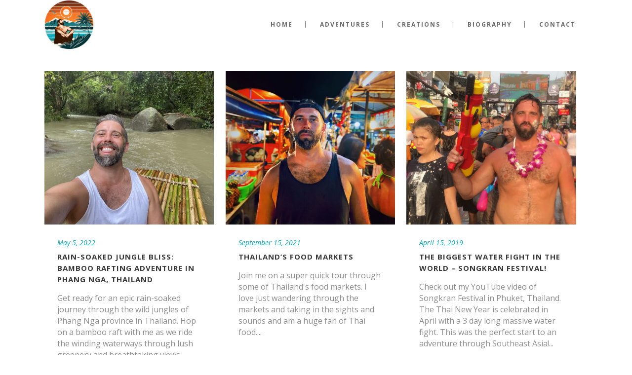

--- FILE ---
content_type: text/html; charset=UTF-8
request_url: https://mikeyjwhite.com/category/thailand/phuket/
body_size: 60683
content:
<!DOCTYPE html>
<html dir="ltr" lang="en-US"
	prefix="og: https://ogp.me/ns#"  prefix="og: http://ogp.me/ns#">
<head>
	<meta charset="UTF-8" />
			<meta name="viewport" content="width=device-width,initial-scale=1,user-scalable=no">
		

		
	<link rel="profile" href="http://gmpg.org/xfn/11"/>
		<link rel="shortcut icon" type="image/x-icon" href="https://mikeyjwhite.com/wp-content/uploads/2020/09/AC-Logo.png" />
	<link rel="apple-touch-icon" href="https://mikeyjwhite.com/wp-content/uploads/2020/09/AC-Logo.png" />
	<!--[if gte IE 9]>
	<style type="text/css">
		.gradient {
			filter: none;
		}
	</style>
	<![endif]-->

	<link href='//fonts.googleapis.com/css?family=Raleway:100,100italic,200,200italic,300,300italic,400,400italic,500,500italic,600,600italic,700,700italic,800,800italic,900,900italic|Crete+Round:100,100italic,200,200italic,300,300italic,400,400italic,500,500italic,600,600italic,700,700italic,800,800italic,900,900italic|Open+Sans:100,100italic,200,200italic,300,300italic,400,400italic,500,500italic,600,600italic,700,700italic,800,800italic,900,900italic&#038;subset=latin,latin-ext' rel='stylesheet' type='text/css' />

		<!-- All in One SEO 4.3.7 - aioseo.com -->
		<title>Phuket - Mikey J White</title>
		<meta name="robots" content="max-image-preview:large" />
		<link rel="canonical" href="https://mikeyjwhite.com/category/thailand/phuket/" />
		<meta name="generator" content="All in One SEO (AIOSEO) 4.3.7" />
		<script type="application/ld+json" class="aioseo-schema">
			{"@context":"https:\/\/schema.org","@graph":[{"@type":"BreadcrumbList","@id":"https:\/\/mikeyjwhite.com\/category\/thailand\/phuket\/#breadcrumblist","itemListElement":[{"@type":"ListItem","@id":"https:\/\/mikeyjwhite.com\/#listItem","position":1,"item":{"@type":"WebPage","@id":"https:\/\/mikeyjwhite.com\/","name":"Home","description":"Adventures & Creations","url":"https:\/\/mikeyjwhite.com\/"},"nextItem":"https:\/\/mikeyjwhite.com\/category\/thailand\/#listItem"},{"@type":"ListItem","@id":"https:\/\/mikeyjwhite.com\/category\/thailand\/#listItem","position":2,"item":{"@type":"WebPage","@id":"https:\/\/mikeyjwhite.com\/category\/thailand\/","name":"Thailand","url":"https:\/\/mikeyjwhite.com\/category\/thailand\/"},"nextItem":"https:\/\/mikeyjwhite.com\/category\/thailand\/phuket\/#listItem","previousItem":"https:\/\/mikeyjwhite.com\/#listItem"},{"@type":"ListItem","@id":"https:\/\/mikeyjwhite.com\/category\/thailand\/phuket\/#listItem","position":3,"item":{"@type":"WebPage","@id":"https:\/\/mikeyjwhite.com\/category\/thailand\/phuket\/","name":"Phuket","url":"https:\/\/mikeyjwhite.com\/category\/thailand\/phuket\/"},"previousItem":"https:\/\/mikeyjwhite.com\/category\/thailand\/#listItem"}]},{"@type":"CollectionPage","@id":"https:\/\/mikeyjwhite.com\/category\/thailand\/phuket\/#collectionpage","url":"https:\/\/mikeyjwhite.com\/category\/thailand\/phuket\/","name":"Phuket - Mikey J White","inLanguage":"en-US","isPartOf":{"@id":"https:\/\/mikeyjwhite.com\/#website"},"breadcrumb":{"@id":"https:\/\/mikeyjwhite.com\/category\/thailand\/phuket\/#breadcrumblist"}},{"@type":"Organization","@id":"https:\/\/mikeyjwhite.com\/#organization","name":"Mikey J White","url":"https:\/\/mikeyjwhite.com\/"},{"@type":"WebSite","@id":"https:\/\/mikeyjwhite.com\/#website","url":"https:\/\/mikeyjwhite.com\/","name":"Mikey J White","description":"Adventures & Creations","inLanguage":"en-US","publisher":{"@id":"https:\/\/mikeyjwhite.com\/#organization"}}]}
		</script>
		<!-- All in One SEO -->


<!-- This site is optimized with the Yoast SEO plugin v10.0.1 - https://yoast.com/wordpress/plugins/seo/ -->
<link rel="canonical" href="https://mikeyjwhite.com/category/thailand/phuket/" />
<meta property="og:locale" content="en_US" />
<meta property="og:type" content="object" />
<meta property="og:title" content="Phuket Archives - Mikey J White" />
<meta property="og:url" content="https://mikeyjwhite.com/category/thailand/phuket/" />
<meta property="og:site_name" content="Mikey J White" />
<meta name="twitter:card" content="summary_large_image" />
<meta name="twitter:title" content="Phuket Archives - Mikey J White" />
<!-- / Yoast SEO plugin. -->

<link rel='dns-prefetch' href='//s.w.org' />
<link rel="alternate" type="application/rss+xml" title="Mikey J White &raquo; Feed" href="https://mikeyjwhite.com/feed/" />
<link rel="alternate" type="application/rss+xml" title="Mikey J White &raquo; Comments Feed" href="https://mikeyjwhite.com/comments/feed/" />
<link rel="alternate" type="application/rss+xml" title="Mikey J White &raquo; Phuket Category Feed" href="https://mikeyjwhite.com/category/thailand/phuket/feed/" />
<script type="text/javascript">
window._wpemojiSettings = {"baseUrl":"https:\/\/s.w.org\/images\/core\/emoji\/14.0.0\/72x72\/","ext":".png","svgUrl":"https:\/\/s.w.org\/images\/core\/emoji\/14.0.0\/svg\/","svgExt":".svg","source":{"concatemoji":"https:\/\/mikeyjwhite.com\/wp-includes\/js\/wp-emoji-release.min.js?ver=6.0.11"}};
/*! This file is auto-generated */
!function(e,a,t){var n,r,o,i=a.createElement("canvas"),p=i.getContext&&i.getContext("2d");function s(e,t){var a=String.fromCharCode,e=(p.clearRect(0,0,i.width,i.height),p.fillText(a.apply(this,e),0,0),i.toDataURL());return p.clearRect(0,0,i.width,i.height),p.fillText(a.apply(this,t),0,0),e===i.toDataURL()}function c(e){var t=a.createElement("script");t.src=e,t.defer=t.type="text/javascript",a.getElementsByTagName("head")[0].appendChild(t)}for(o=Array("flag","emoji"),t.supports={everything:!0,everythingExceptFlag:!0},r=0;r<o.length;r++)t.supports[o[r]]=function(e){if(!p||!p.fillText)return!1;switch(p.textBaseline="top",p.font="600 32px Arial",e){case"flag":return s([127987,65039,8205,9895,65039],[127987,65039,8203,9895,65039])?!1:!s([55356,56826,55356,56819],[55356,56826,8203,55356,56819])&&!s([55356,57332,56128,56423,56128,56418,56128,56421,56128,56430,56128,56423,56128,56447],[55356,57332,8203,56128,56423,8203,56128,56418,8203,56128,56421,8203,56128,56430,8203,56128,56423,8203,56128,56447]);case"emoji":return!s([129777,127995,8205,129778,127999],[129777,127995,8203,129778,127999])}return!1}(o[r]),t.supports.everything=t.supports.everything&&t.supports[o[r]],"flag"!==o[r]&&(t.supports.everythingExceptFlag=t.supports.everythingExceptFlag&&t.supports[o[r]]);t.supports.everythingExceptFlag=t.supports.everythingExceptFlag&&!t.supports.flag,t.DOMReady=!1,t.readyCallback=function(){t.DOMReady=!0},t.supports.everything||(n=function(){t.readyCallback()},a.addEventListener?(a.addEventListener("DOMContentLoaded",n,!1),e.addEventListener("load",n,!1)):(e.attachEvent("onload",n),a.attachEvent("onreadystatechange",function(){"complete"===a.readyState&&t.readyCallback()})),(e=t.source||{}).concatemoji?c(e.concatemoji):e.wpemoji&&e.twemoji&&(c(e.twemoji),c(e.wpemoji)))}(window,document,window._wpemojiSettings);
</script>
<style type="text/css">
img.wp-smiley,
img.emoji {
	display: inline !important;
	border: none !important;
	box-shadow: none !important;
	height: 1em !important;
	width: 1em !important;
	margin: 0 0.07em !important;
	vertical-align: -0.1em !important;
	background: none !important;
	padding: 0 !important;
}
</style>
	<link rel='stylesheet' id='cnss_font_awesome_css-css'  href='https://mikeyjwhite.com/wp-content/plugins/easy-social-icons/css/font-awesome/css/all.min.css?ver=5.7.2' type='text/css' media='all' />
<link rel='stylesheet' id='cnss_font_awesome_v4_shims-css'  href='https://mikeyjwhite.com/wp-content/plugins/easy-social-icons/css/font-awesome/css/v4-shims.min.css?ver=5.7.2' type='text/css' media='all' />
<link rel='stylesheet' id='cnss_css-css'  href='https://mikeyjwhite.com/wp-content/plugins/easy-social-icons/css/cnss.css?ver=1.0' type='text/css' media='all' />
<link rel='stylesheet' id='contact-form-7-css'  href='https://mikeyjwhite.com/wp-content/plugins/contact-form-7/includes/css/styles.css?ver=5.7.6' type='text/css' media='all' />
<link rel='stylesheet' id='qode_default_style-css'  href='https://mikeyjwhite.com/wp-content/themes/stockholm/style.css?ver=6.0.11' type='text/css' media='all' />
<link rel='stylesheet' id='qode_stylesheet-css'  href='https://mikeyjwhite.com/wp-content/themes/stockholm/css/stylesheet.min.css?ver=6.0.11' type='text/css' media='all' />
<link rel='stylesheet' id='qode_style_dynamic-css'  href='https://mikeyjwhite.com/wp-content/themes/stockholm/css/style_dynamic.css?ver=1732060615' type='text/css' media='all' />
<link rel='stylesheet' id='qode_font-awesome-css'  href='https://mikeyjwhite.com/wp-content/themes/stockholm/css/font-awesome/css/font-awesome.min.css?ver=6.0.11' type='text/css' media='all' />
<link rel='stylesheet' id='qode_elegant-icons-css'  href='https://mikeyjwhite.com/wp-content/themes/stockholm/css/elegant-icons/style.min.css?ver=6.0.11' type='text/css' media='all' />
<link rel='stylesheet' id='qode_linear-icons-css'  href='https://mikeyjwhite.com/wp-content/themes/stockholm/css/linear-icons/style.css?ver=6.0.11' type='text/css' media='all' />
<link rel='stylesheet' id='mediaelement-css'  href='https://mikeyjwhite.com/wp-includes/js/mediaelement/mediaelementplayer-legacy.min.css?ver=4.2.16' type='text/css' media='all' />
<link rel='stylesheet' id='wp-mediaelement-css'  href='https://mikeyjwhite.com/wp-includes/js/mediaelement/wp-mediaelement.min.css?ver=6.0.11' type='text/css' media='all' />
<link rel='stylesheet' id='qode_responsive-css'  href='https://mikeyjwhite.com/wp-content/themes/stockholm/css/responsive.min.css?ver=6.0.11' type='text/css' media='all' />
<link rel='stylesheet' id='qode_style_dynamic_responsive-css'  href='https://mikeyjwhite.com/wp-content/themes/stockholm/css/style_dynamic_responsive.css?ver=1732060615' type='text/css' media='all' />
<link rel='stylesheet' id='js_composer_front-css'  href='https://mikeyjwhite.com/wp-content/plugins/js_composer/assets/css/js_composer.min.css?ver=8.6.1' type='text/css' media='all' />
<link rel='stylesheet' id='qode_custom_css-css'  href='https://mikeyjwhite.com/wp-content/themes/stockholm/css/custom_css.css?ver=1732060615' type='text/css' media='all' />
<link rel='stylesheet' id='qode_webkit-css'  href='https://mikeyjwhite.com/wp-content/themes/stockholm/css/webkit_stylesheet.css?ver=6.0.11' type='text/css' media='all' />
<link rel='stylesheet' id='childstyle-css'  href='https://mikeyjwhite.com/wp-content/themes/stockholm-child/style.css?ver=6.0.11' type='text/css' media='all' />
<script type='text/javascript' src='https://mikeyjwhite.com/wp-includes/js/jquery/jquery.min.js?ver=3.6.0' id='jquery-core-js'></script>
<script type='text/javascript' src='https://mikeyjwhite.com/wp-includes/js/jquery/jquery-migrate.min.js?ver=3.3.2' id='jquery-migrate-js'></script>
<script type='text/javascript' src='https://mikeyjwhite.com/wp-content/plugins/easy-social-icons/js/cnss.js?ver=1.0' id='cnss_js-js'></script>
<script></script><link rel="https://api.w.org/" href="https://mikeyjwhite.com/wp-json/" /><link rel="alternate" type="application/json" href="https://mikeyjwhite.com/wp-json/wp/v2/categories/12" /><link rel="EditURI" type="application/rsd+xml" title="RSD" href="https://mikeyjwhite.com/xmlrpc.php?rsd" />
<link rel="wlwmanifest" type="application/wlwmanifest+xml" href="https://mikeyjwhite.com/wp-includes/wlwmanifest.xml" /> 
<meta name="generator" content="WordPress 6.0.11" />
<style type="text/css">
		ul.cnss-social-icon li.cn-fa-icon a{background-color:#ffffff!important;}
		ul.cnss-social-icon li.cn-fa-icon a:hover{background-color:#00aabc!important;color:#ffffff!important;}
		</style><meta name="generator" content="Powered by WPBakery Page Builder - drag and drop page builder for WordPress."/>
<meta name="generator" content="Powered by Slider Revolution 6.7.37 - responsive, Mobile-Friendly Slider Plugin for WordPress with comfortable drag and drop interface." />
<link rel="icon" href="https://mikeyjwhite.com/wp-content/uploads/2024/11/cropped-Adventures-Logo-copy-32x32.png" sizes="32x32" />
<link rel="icon" href="https://mikeyjwhite.com/wp-content/uploads/2024/11/cropped-Adventures-Logo-copy-192x192.png" sizes="192x192" />
<link rel="apple-touch-icon" href="https://mikeyjwhite.com/wp-content/uploads/2024/11/cropped-Adventures-Logo-copy-180x180.png" />
<meta name="msapplication-TileImage" content="https://mikeyjwhite.com/wp-content/uploads/2024/11/cropped-Adventures-Logo-copy-270x270.png" />
<script data-jetpack-boost="ignore">function setREVStartSize(e){
			//window.requestAnimationFrame(function() {
				window.RSIW = window.RSIW===undefined ? window.innerWidth : window.RSIW;
				window.RSIH = window.RSIH===undefined ? window.innerHeight : window.RSIH;
				try {
					var pw = document.getElementById(e.c).parentNode.offsetWidth,
						newh;
					pw = pw===0 || isNaN(pw) || (e.l=="fullwidth" || e.layout=="fullwidth") ? window.RSIW : pw;
					e.tabw = e.tabw===undefined ? 0 : parseInt(e.tabw);
					e.thumbw = e.thumbw===undefined ? 0 : parseInt(e.thumbw);
					e.tabh = e.tabh===undefined ? 0 : parseInt(e.tabh);
					e.thumbh = e.thumbh===undefined ? 0 : parseInt(e.thumbh);
					e.tabhide = e.tabhide===undefined ? 0 : parseInt(e.tabhide);
					e.thumbhide = e.thumbhide===undefined ? 0 : parseInt(e.thumbhide);
					e.mh = e.mh===undefined || e.mh=="" || e.mh==="auto" ? 0 : parseInt(e.mh,0);
					if(e.layout==="fullscreen" || e.l==="fullscreen")
						newh = Math.max(e.mh,window.RSIH);
					else{
						e.gw = Array.isArray(e.gw) ? e.gw : [e.gw];
						for (var i in e.rl) if (e.gw[i]===undefined || e.gw[i]===0) e.gw[i] = e.gw[i-1];
						e.gh = e.el===undefined || e.el==="" || (Array.isArray(e.el) && e.el.length==0)? e.gh : e.el;
						e.gh = Array.isArray(e.gh) ? e.gh : [e.gh];
						for (var i in e.rl) if (e.gh[i]===undefined || e.gh[i]===0) e.gh[i] = e.gh[i-1];
											
						var nl = new Array(e.rl.length),
							ix = 0,
							sl;
						e.tabw = e.tabhide>=pw ? 0 : e.tabw;
						e.thumbw = e.thumbhide>=pw ? 0 : e.thumbw;
						e.tabh = e.tabhide>=pw ? 0 : e.tabh;
						e.thumbh = e.thumbhide>=pw ? 0 : e.thumbh;
						for (var i in e.rl) nl[i] = e.rl[i]<window.RSIW ? 0 : e.rl[i];
						sl = nl[0];
						for (var i in nl) if (sl>nl[i] && nl[i]>0) { sl = nl[i]; ix=i;}
						var m = pw>(e.gw[ix]+e.tabw+e.thumbw) ? 1 : (pw-(e.tabw+e.thumbw)) / (e.gw[ix]);
						newh =  (e.gh[ix] * m) + (e.tabh + e.thumbh);
					}
					var el = document.getElementById(e.c);
					if (el!==null && el) el.style.height = newh+"px";
					el = document.getElementById(e.c+"_wrapper");
					if (el!==null && el) {
						el.style.height = newh+"px";
						el.style.display = "block";
					}
				} catch(e){
					console.log("Failure at Presize of Slider:" + e)
				}
			//});
		  };</script>
<noscript><style> .wpb_animate_when_almost_visible { opacity: 1; }</style></noscript><style id="wpforms-css-vars-root">
				:root {
					--wpforms-field-border-radius: 3px;
--wpforms-field-background-color: #ffffff;
--wpforms-field-border-color: rgba( 0, 0, 0, 0.25 );
--wpforms-field-text-color: rgba( 0, 0, 0, 0.7 );
--wpforms-label-color: rgba( 0, 0, 0, 0.85 );
--wpforms-label-sublabel-color: rgba( 0, 0, 0, 0.55 );
--wpforms-label-error-color: #d63637;
--wpforms-button-border-radius: 3px;
--wpforms-button-background-color: #066aab;
--wpforms-button-text-color: #ffffff;
--wpforms-field-size-input-height: 43px;
--wpforms-field-size-input-spacing: 15px;
--wpforms-field-size-font-size: 16px;
--wpforms-field-size-line-height: 19px;
--wpforms-field-size-padding-h: 14px;
--wpforms-field-size-checkbox-size: 16px;
--wpforms-field-size-sublabel-spacing: 5px;
--wpforms-field-size-icon-size: 1;
--wpforms-label-size-font-size: 16px;
--wpforms-label-size-line-height: 19px;
--wpforms-label-size-sublabel-font-size: 14px;
--wpforms-label-size-sublabel-line-height: 17px;
--wpforms-button-size-font-size: 17px;
--wpforms-button-size-height: 41px;
--wpforms-button-size-padding-h: 15px;
--wpforms-button-size-margin-top: 10px;

				}
			</style>
</head>

<body class="archive category category-phuket category-12  select-child-theme-ver-1.0.0 select-theme-ver-4.7 smooth_scroll wpb-js-composer js-comp-ver-8.6.1 vc_responsive">

<div class="wrapper">
<div class="wrapper_inner">
<!-- Google Analytics start -->
		<script>
			var _gaq = _gaq || [];
			_gaq.push(['_setAccount', 'G-WC687MW8F']);
			_gaq.push(['_trackPageview']);

			(function() {
				var ga = document.createElement('script'); ga.type = 'text/javascript'; ga.async = true;
				ga.src = ('https:' == document.location.protocol ? 'https://ssl' : 'http://www') + '.google-analytics.com/ga.js';
				var s = document.getElementsByTagName('script')[0]; s.parentNode.insertBefore(ga, s);
			})();
		</script>
	<!-- Google Analytics end -->

	<header class="page_header scrolled_not_transparent  fixed">
		<div class="header_inner clearfix">

		<div class="header_top_bottom_holder">
				<div class="header_bottom clearfix" style='' >
						<div class="container">
				<div class="container_inner clearfix" >
					                    					<div class="header_inner_left">
                        													<div class="mobile_menu_button"><span><i class="fa fa-bars"></i></span></div>
												<div class="logo_wrapper">
														<div class="q_logo"><a href="https://mikeyjwhite.com/"><img class="normal" src="https://mikeyjwhite.com/wp-content/uploads/2024/11/Adventures-Logo-copy.png" alt="Logo"/><img class="light" src="https://mikeyjwhite.com/wp-content/uploads/2024/11/Adventures-Logo-copy.png" alt="Logo"/><img class="dark" src="https://mikeyjwhite.com/wp-content/uploads/2020/09/AC-Logo-blue.png" alt="Logo"/><img class="sticky" src="https://mikeyjwhite.com/wp-content/uploads/2024/11/Adventures-Logo-copy.png" alt="Logo"/></a></div>
                            						</div>
						                        					</div>
										                                                							<div class="header_inner_right">
								<div class="side_menu_button_wrapper right">
																											<div class="side_menu_button">
																																							</div>
								</div>
							</div>
																		<nav class="main_menu drop_down   right">
							<ul id="menu-nav" class=""><li id="nav-menu-item-49" class="menu-item menu-item-type-post_type menu-item-object-page menu-item-home  narrow"><a href="https://mikeyjwhite.com/" class=""><i class="menu_icon fa blank"></i><span class="menu-text">HOME</span><span class="plus"></span></a></li>
<li id="nav-menu-item-47" class="menu-item menu-item-type-post_type menu-item-object-page menu-item-has-children  has_sub narrow"><a href="https://mikeyjwhite.com/travel-guide/" class=""><i class="menu_icon fa blank"></i><span class="menu-text">ADVENTURES</span><span class="plus"></span></a>
<div class="second"><div class="inner"><ul>
	<li id="nav-menu-item-981" class="menu-item menu-item-type-custom menu-item-object-custom menu-item-has-children sub"><a href="#" class=""><i class="menu_icon fa blank"></i><span class="menu-text">Destinations</span><span class="plus"></span><i class="q_menu_arrow fa fa-angle-right"></i></a>
	<ul>
		<li id="nav-menu-item-3137" class="menu-item menu-item-type-post_type menu-item-object-page menu-item-has-children "><a href="https://mikeyjwhite.com/travel-guide/asia/" class=""><i class="menu_icon fa blank"></i><span class="menu-text">ASIA</span><span class="plus"></span></a>
		<ul>
			<li id="nav-menu-item-1383" class="menu-item menu-item-type-post_type menu-item-object-page "><a href="https://mikeyjwhite.com/travel-guide/asia/cambodia/" class=""><i class="menu_icon fa blank"></i><span class="menu-text">Cambodia</span><span class="plus"></span></a></li>
			<li id="nav-menu-item-566" class="menu-item menu-item-type-post_type menu-item-object-page "><a href="https://mikeyjwhite.com/travel-guide/asia/indonesia/" class=""><i class="menu_icon fa blank"></i><span class="menu-text">Indonesia</span><span class="plus"></span></a></li>
			<li id="nav-menu-item-463" class="menu-item menu-item-type-post_type menu-item-object-page "><a href="https://mikeyjwhite.com/laos/" class=""><i class="menu_icon fa blank"></i><span class="menu-text">Laos</span><span class="plus"></span></a></li>
			<li id="nav-menu-item-416" class="menu-item menu-item-type-post_type menu-item-object-page "><a href="https://mikeyjwhite.com/travel-guide/asia/singapore/" class=""><i class="menu_icon fa blank"></i><span class="menu-text">Singapore</span><span class="plus"></span></a></li>
			<li id="nav-menu-item-375" class="menu-item menu-item-type-post_type menu-item-object-page "><a href="https://mikeyjwhite.com/travel-guide/asia/thailand/" class=""><i class="menu_icon fa blank"></i><span class="menu-text">Thailand</span><span class="plus"></span></a></li>
			<li id="nav-menu-item-1313" class="menu-item menu-item-type-post_type menu-item-object-page "><a href="https://mikeyjwhite.com/travel-guide/asia/vietnam/" class=""><i class="menu_icon fa blank"></i><span class="menu-text">Vietnam</span><span class="plus"></span></a></li>
		</ul>
</li>
		<li id="nav-menu-item-3146" class="menu-item menu-item-type-post_type menu-item-object-page menu-item-has-children "><a href="https://mikeyjwhite.com/travel-guide/europe/" class=""><i class="menu_icon fa blank"></i><span class="menu-text">EUROPE</span><span class="plus"></span></a>
		<ul>
			<li id="nav-menu-item-869" class="menu-item menu-item-type-post_type menu-item-object-page "><a href="https://mikeyjwhite.com/travel-guide/europe/albania/" class=""><i class="menu_icon fa blank"></i><span class="menu-text">Albania</span><span class="plus"></span></a></li>
			<li id="nav-menu-item-910" class="menu-item menu-item-type-post_type menu-item-object-page "><a href="https://mikeyjwhite.com/travel-guide/europe/croatia/" class=""><i class="menu_icon fa blank"></i><span class="menu-text">Croatia</span><span class="plus"></span></a></li>
			<li id="nav-menu-item-856" class="menu-item menu-item-type-post_type menu-item-object-page "><a href="https://mikeyjwhite.com/travel-guide/europe/greece/" class=""><i class="menu_icon fa blank"></i><span class="menu-text">Greece</span><span class="plus"></span></a></li>
			<li id="nav-menu-item-1416" class="menu-item menu-item-type-post_type menu-item-object-page "><a href="https://mikeyjwhite.com/travel-guide/europe/italy/" class=""><i class="menu_icon fa blank"></i><span class="menu-text">Italy</span><span class="plus"></span></a></li>
			<li id="nav-menu-item-891" class="menu-item menu-item-type-post_type menu-item-object-page "><a href="https://mikeyjwhite.com/travel-guide/europe/montenegro/" class=""><i class="menu_icon fa blank"></i><span class="menu-text">Montenegro</span><span class="plus"></span></a></li>
			<li id="nav-menu-item-1415" class="menu-item menu-item-type-post_type menu-item-object-page "><a href="https://mikeyjwhite.com/travel-guide/europe/slovenia/" class=""><i class="menu_icon fa blank"></i><span class="menu-text">Slovenia</span><span class="plus"></span></a></li>
			<li id="nav-menu-item-1387" class="menu-item menu-item-type-post_type menu-item-object-page "><a href="https://mikeyjwhite.com/travel-guide/europe/spain/" class=""><i class="menu_icon fa blank"></i><span class="menu-text">Spain</span><span class="plus"></span></a></li>
		</ul>
</li>
		<li id="nav-menu-item-3145" class="menu-item menu-item-type-post_type menu-item-object-page menu-item-has-children "><a href="https://mikeyjwhite.com/travel-guide/north-america/" class=""><i class="menu_icon fa blank"></i><span class="menu-text">NORTH AMERICA</span><span class="plus"></span></a>
		<ul>
			<li id="nav-menu-item-1413" class="menu-item menu-item-type-post_type menu-item-object-page "><a href="https://mikeyjwhite.com/travel-guide/north-america/canada/" class=""><i class="menu_icon fa blank"></i><span class="menu-text">Canada</span><span class="plus"></span></a></li>
			<li id="nav-menu-item-1412" class="menu-item menu-item-type-post_type menu-item-object-page "><a href="https://mikeyjwhite.com/travel-guide/north-america/mexico/" class=""><i class="menu_icon fa blank"></i><span class="menu-text">Mexico</span><span class="plus"></span></a></li>
			<li id="nav-menu-item-1414" class="menu-item menu-item-type-post_type menu-item-object-page "><a href="https://mikeyjwhite.com/travel-guide/north-america/usa/" class=""><i class="menu_icon fa blank"></i><span class="menu-text">USA</span><span class="plus"></span></a></li>
		</ul>
</li>
		<li id="nav-menu-item-3144" class="menu-item menu-item-type-post_type menu-item-object-page menu-item-has-children "><a href="https://mikeyjwhite.com/travel-guide/oceania/" class=""><i class="menu_icon fa blank"></i><span class="menu-text">OCEANIA</span><span class="plus"></span></a>
		<ul>
			<li id="nav-menu-item-596" class="menu-item menu-item-type-post_type menu-item-object-page "><a href="https://mikeyjwhite.com/travel-guide/oceania/australia/" class=""><i class="menu_icon fa blank"></i><span class="menu-text">Australia</span><span class="plus"></span></a></li>
			<li id="nav-menu-item-1354" class="menu-item menu-item-type-post_type menu-item-object-page "><a href="https://mikeyjwhite.com/travel-guide/oceania/nz/" class=""><i class="menu_icon fa blank"></i><span class="menu-text">New Zealand</span><span class="plus"></span></a></li>
		</ul>
</li>
	</ul>
</li>
	<li id="nav-menu-item-54" class="menu-item menu-item-type-custom menu-item-object-custom menu-item-has-children sub"><a href="#" class=""><i class="menu_icon fa blank"></i><span class="menu-text">Travel Guide</span><span class="plus"></span><i class="q_menu_arrow fa fa-angle-right"></i></a>
	<ul>
		<li id="nav-menu-item-84" class="menu-item menu-item-type-post_type menu-item-object-page "><a href="https://mikeyjwhite.com/stay/" class=""><i class="menu_icon fa blank"></i><span class="menu-text">Stay</span><span class="plus"></span></a></li>
		<li id="nav-menu-item-284" class="menu-item menu-item-type-post_type menu-item-object-page "><a href="https://mikeyjwhite.com/play/" class=""><i class="menu_icon fa blank"></i><span class="menu-text">Play</span><span class="plus"></span></a></li>
		<li id="nav-menu-item-87" class="menu-item menu-item-type-post_type menu-item-object-page "><a href="https://mikeyjwhite.com/move/" class=""><i class="menu_icon fa blank"></i><span class="menu-text">Move</span><span class="plus"></span></a></li>
		<li id="nav-menu-item-280" class="menu-item menu-item-type-post_type menu-item-object-page "><a href="https://mikeyjwhite.com/consume/" class=""><i class="menu_icon fa blank"></i><span class="menu-text">Consume</span><span class="plus"></span></a></li>
		<li id="nav-menu-item-286" class="menu-item menu-item-type-post_type menu-item-object-page "><a href="https://mikeyjwhite.com/pack/" class=""><i class="menu_icon fa blank"></i><span class="menu-text">Pack</span><span class="plus"></span></a></li>
		<li id="nav-menu-item-1009" class="menu-item menu-item-type-post_type menu-item-object-page "><a href="https://mikeyjwhite.com/pride-rainbow-travel-guide/" class=""><i class="menu_icon fa blank"></i><span class="menu-text">Pride</span><span class="plus"></span></a></li>
	</ul>
</li>
</ul></div></div>
</li>
<li id="nav-menu-item-1099" class="menu-item menu-item-type-post_type menu-item-object-page menu-item-has-children  has_sub narrow"><a href="https://mikeyjwhite.com/creations/" class=""><i class="menu_icon fa blank"></i><span class="menu-text">CREATIONS</span><span class="plus"></span></a>
<div class="second"><div class="inner"><ul>
	<li id="nav-menu-item-1607" class="menu-item menu-item-type-post_type menu-item-object-page "><a href="https://mikeyjwhite.com/modelling/" class=""><i class="menu_icon fa blank"></i><span class="menu-text">Modelling</span><span class="plus"></span></a></li>
	<li id="nav-menu-item-1570" class="menu-item menu-item-type-post_type menu-item-object-page "><a href="https://mikeyjwhite.com/painting/" class=""><i class="menu_icon fa blank"></i><span class="menu-text">Painting</span><span class="plus"></span></a></li>
	<li id="nav-menu-item-1567" class="menu-item menu-item-type-post_type menu-item-object-page "><a href="https://mikeyjwhite.com/performance/" class=""><i class="menu_icon fa blank"></i><span class="menu-text">Performance</span><span class="plus"></span></a></li>
	<li id="nav-menu-item-1612" class="menu-item menu-item-type-post_type menu-item-object-page "><a href="https://mikeyjwhite.com/photography/" class=""><i class="menu_icon fa blank"></i><span class="menu-text">Photography</span><span class="plus"></span></a></li>
	<li id="nav-menu-item-1622" class="menu-item menu-item-type-post_type menu-item-object-page "><a href="https://mikeyjwhite.com/video/" class=""><i class="menu_icon fa blank"></i><span class="menu-text">Video</span><span class="plus"></span></a></li>
	<li id="nav-menu-item-1636" class="menu-item menu-item-type-post_type menu-item-object-page "><a href="https://mikeyjwhite.com/work/" class=""><i class="menu_icon fa blank"></i><span class="menu-text">Work</span><span class="plus"></span></a></li>
</ul></div></div>
</li>
<li id="nav-menu-item-48" class="menu-item menu-item-type-post_type menu-item-object-page  narrow"><a href="https://mikeyjwhite.com/bio/" class=""><i class="menu_icon fa blank"></i><span class="menu-text">BIOGRAPHY</span><span class="plus"></span></a></li>
<li id="nav-menu-item-53" class="menu-item menu-item-type-post_type menu-item-object-page  narrow"><a href="https://mikeyjwhite.com/contact/" class=""><i class="menu_icon fa blank"></i><span class="menu-text">CONTACT</span><span class="plus"></span></a></li>
</ul>						</nav>
												                        											<nav class="mobile_menu">
							<ul id="menu-nav-1" class=""><li id="mobile-menu-item-49" class="menu-item menu-item-type-post_type menu-item-object-page menu-item-home "><a href="https://mikeyjwhite.com/" class=""><span>HOME</span></a><span class="mobile_arrow"><i class="fa fa-angle-right"></i><i class="fa fa-angle-down"></i></span></li>
<li id="mobile-menu-item-47" class="menu-item menu-item-type-post_type menu-item-object-page menu-item-has-children  has_sub"><a href="https://mikeyjwhite.com/travel-guide/" class=""><span>ADVENTURES</span></a><span class="mobile_arrow"><i class="fa fa-angle-right"></i><i class="fa fa-angle-down"></i></span>
<ul class="sub_menu">
	<li id="mobile-menu-item-981" class="menu-item menu-item-type-custom menu-item-object-custom menu-item-has-children  has_sub"><a href="#" class=""><span>Destinations</span></a><span class="mobile_arrow"><i class="fa fa-angle-right"></i><i class="fa fa-angle-down"></i></span>
	<ul class="sub_menu">
		<li id="mobile-menu-item-3137" class="menu-item menu-item-type-post_type menu-item-object-page menu-item-has-children  has_sub"><a href="https://mikeyjwhite.com/travel-guide/asia/" class=""><span>ASIA</span></a><span class="mobile_arrow"><i class="fa fa-angle-right"></i><i class="fa fa-angle-down"></i></span>
		<ul class="sub_menu">
			<li id="mobile-menu-item-1383" class="menu-item menu-item-type-post_type menu-item-object-page "><a href="https://mikeyjwhite.com/travel-guide/asia/cambodia/" class=""><span>Cambodia</span></a><span class="mobile_arrow"><i class="fa fa-angle-right"></i><i class="fa fa-angle-down"></i></span></li>
			<li id="mobile-menu-item-566" class="menu-item menu-item-type-post_type menu-item-object-page "><a href="https://mikeyjwhite.com/travel-guide/asia/indonesia/" class=""><span>Indonesia</span></a><span class="mobile_arrow"><i class="fa fa-angle-right"></i><i class="fa fa-angle-down"></i></span></li>
			<li id="mobile-menu-item-463" class="menu-item menu-item-type-post_type menu-item-object-page "><a href="https://mikeyjwhite.com/laos/" class=""><span>Laos</span></a><span class="mobile_arrow"><i class="fa fa-angle-right"></i><i class="fa fa-angle-down"></i></span></li>
			<li id="mobile-menu-item-416" class="menu-item menu-item-type-post_type menu-item-object-page "><a href="https://mikeyjwhite.com/travel-guide/asia/singapore/" class=""><span>Singapore</span></a><span class="mobile_arrow"><i class="fa fa-angle-right"></i><i class="fa fa-angle-down"></i></span></li>
			<li id="mobile-menu-item-375" class="menu-item menu-item-type-post_type menu-item-object-page "><a href="https://mikeyjwhite.com/travel-guide/asia/thailand/" class=""><span>Thailand</span></a><span class="mobile_arrow"><i class="fa fa-angle-right"></i><i class="fa fa-angle-down"></i></span></li>
			<li id="mobile-menu-item-1313" class="menu-item menu-item-type-post_type menu-item-object-page "><a href="https://mikeyjwhite.com/travel-guide/asia/vietnam/" class=""><span>Vietnam</span></a><span class="mobile_arrow"><i class="fa fa-angle-right"></i><i class="fa fa-angle-down"></i></span></li>
		</ul>
</li>
		<li id="mobile-menu-item-3146" class="menu-item menu-item-type-post_type menu-item-object-page menu-item-has-children  has_sub"><a href="https://mikeyjwhite.com/travel-guide/europe/" class=""><span>EUROPE</span></a><span class="mobile_arrow"><i class="fa fa-angle-right"></i><i class="fa fa-angle-down"></i></span>
		<ul class="sub_menu">
			<li id="mobile-menu-item-869" class="menu-item menu-item-type-post_type menu-item-object-page "><a href="https://mikeyjwhite.com/travel-guide/europe/albania/" class=""><span>Albania</span></a><span class="mobile_arrow"><i class="fa fa-angle-right"></i><i class="fa fa-angle-down"></i></span></li>
			<li id="mobile-menu-item-910" class="menu-item menu-item-type-post_type menu-item-object-page "><a href="https://mikeyjwhite.com/travel-guide/europe/croatia/" class=""><span>Croatia</span></a><span class="mobile_arrow"><i class="fa fa-angle-right"></i><i class="fa fa-angle-down"></i></span></li>
			<li id="mobile-menu-item-856" class="menu-item menu-item-type-post_type menu-item-object-page "><a href="https://mikeyjwhite.com/travel-guide/europe/greece/" class=""><span>Greece</span></a><span class="mobile_arrow"><i class="fa fa-angle-right"></i><i class="fa fa-angle-down"></i></span></li>
			<li id="mobile-menu-item-1416" class="menu-item menu-item-type-post_type menu-item-object-page "><a href="https://mikeyjwhite.com/travel-guide/europe/italy/" class=""><span>Italy</span></a><span class="mobile_arrow"><i class="fa fa-angle-right"></i><i class="fa fa-angle-down"></i></span></li>
			<li id="mobile-menu-item-891" class="menu-item menu-item-type-post_type menu-item-object-page "><a href="https://mikeyjwhite.com/travel-guide/europe/montenegro/" class=""><span>Montenegro</span></a><span class="mobile_arrow"><i class="fa fa-angle-right"></i><i class="fa fa-angle-down"></i></span></li>
			<li id="mobile-menu-item-1415" class="menu-item menu-item-type-post_type menu-item-object-page "><a href="https://mikeyjwhite.com/travel-guide/europe/slovenia/" class=""><span>Slovenia</span></a><span class="mobile_arrow"><i class="fa fa-angle-right"></i><i class="fa fa-angle-down"></i></span></li>
			<li id="mobile-menu-item-1387" class="menu-item menu-item-type-post_type menu-item-object-page "><a href="https://mikeyjwhite.com/travel-guide/europe/spain/" class=""><span>Spain</span></a><span class="mobile_arrow"><i class="fa fa-angle-right"></i><i class="fa fa-angle-down"></i></span></li>
		</ul>
</li>
		<li id="mobile-menu-item-3145" class="menu-item menu-item-type-post_type menu-item-object-page menu-item-has-children  has_sub"><a href="https://mikeyjwhite.com/travel-guide/north-america/" class=""><span>NORTH AMERICA</span></a><span class="mobile_arrow"><i class="fa fa-angle-right"></i><i class="fa fa-angle-down"></i></span>
		<ul class="sub_menu">
			<li id="mobile-menu-item-1413" class="menu-item menu-item-type-post_type menu-item-object-page "><a href="https://mikeyjwhite.com/travel-guide/north-america/canada/" class=""><span>Canada</span></a><span class="mobile_arrow"><i class="fa fa-angle-right"></i><i class="fa fa-angle-down"></i></span></li>
			<li id="mobile-menu-item-1412" class="menu-item menu-item-type-post_type menu-item-object-page "><a href="https://mikeyjwhite.com/travel-guide/north-america/mexico/" class=""><span>Mexico</span></a><span class="mobile_arrow"><i class="fa fa-angle-right"></i><i class="fa fa-angle-down"></i></span></li>
			<li id="mobile-menu-item-1414" class="menu-item menu-item-type-post_type menu-item-object-page "><a href="https://mikeyjwhite.com/travel-guide/north-america/usa/" class=""><span>USA</span></a><span class="mobile_arrow"><i class="fa fa-angle-right"></i><i class="fa fa-angle-down"></i></span></li>
		</ul>
</li>
		<li id="mobile-menu-item-3144" class="menu-item menu-item-type-post_type menu-item-object-page menu-item-has-children  has_sub"><a href="https://mikeyjwhite.com/travel-guide/oceania/" class=""><span>OCEANIA</span></a><span class="mobile_arrow"><i class="fa fa-angle-right"></i><i class="fa fa-angle-down"></i></span>
		<ul class="sub_menu">
			<li id="mobile-menu-item-596" class="menu-item menu-item-type-post_type menu-item-object-page "><a href="https://mikeyjwhite.com/travel-guide/oceania/australia/" class=""><span>Australia</span></a><span class="mobile_arrow"><i class="fa fa-angle-right"></i><i class="fa fa-angle-down"></i></span></li>
			<li id="mobile-menu-item-1354" class="menu-item menu-item-type-post_type menu-item-object-page "><a href="https://mikeyjwhite.com/travel-guide/oceania/nz/" class=""><span>New Zealand</span></a><span class="mobile_arrow"><i class="fa fa-angle-right"></i><i class="fa fa-angle-down"></i></span></li>
		</ul>
</li>
	</ul>
</li>
	<li id="mobile-menu-item-54" class="menu-item menu-item-type-custom menu-item-object-custom menu-item-has-children  has_sub"><a href="#" class=""><span>Travel Guide</span></a><span class="mobile_arrow"><i class="fa fa-angle-right"></i><i class="fa fa-angle-down"></i></span>
	<ul class="sub_menu">
		<li id="mobile-menu-item-84" class="menu-item menu-item-type-post_type menu-item-object-page "><a href="https://mikeyjwhite.com/stay/" class=""><span>Stay</span></a><span class="mobile_arrow"><i class="fa fa-angle-right"></i><i class="fa fa-angle-down"></i></span></li>
		<li id="mobile-menu-item-284" class="menu-item menu-item-type-post_type menu-item-object-page "><a href="https://mikeyjwhite.com/play/" class=""><span>Play</span></a><span class="mobile_arrow"><i class="fa fa-angle-right"></i><i class="fa fa-angle-down"></i></span></li>
		<li id="mobile-menu-item-87" class="menu-item menu-item-type-post_type menu-item-object-page "><a href="https://mikeyjwhite.com/move/" class=""><span>Move</span></a><span class="mobile_arrow"><i class="fa fa-angle-right"></i><i class="fa fa-angle-down"></i></span></li>
		<li id="mobile-menu-item-280" class="menu-item menu-item-type-post_type menu-item-object-page "><a href="https://mikeyjwhite.com/consume/" class=""><span>Consume</span></a><span class="mobile_arrow"><i class="fa fa-angle-right"></i><i class="fa fa-angle-down"></i></span></li>
		<li id="mobile-menu-item-286" class="menu-item menu-item-type-post_type menu-item-object-page "><a href="https://mikeyjwhite.com/pack/" class=""><span>Pack</span></a><span class="mobile_arrow"><i class="fa fa-angle-right"></i><i class="fa fa-angle-down"></i></span></li>
		<li id="mobile-menu-item-1009" class="menu-item menu-item-type-post_type menu-item-object-page "><a href="https://mikeyjwhite.com/pride-rainbow-travel-guide/" class=""><span>Pride</span></a><span class="mobile_arrow"><i class="fa fa-angle-right"></i><i class="fa fa-angle-down"></i></span></li>
	</ul>
</li>
</ul>
</li>
<li id="mobile-menu-item-1099" class="menu-item menu-item-type-post_type menu-item-object-page menu-item-has-children  has_sub"><a href="https://mikeyjwhite.com/creations/" class=""><span>CREATIONS</span></a><span class="mobile_arrow"><i class="fa fa-angle-right"></i><i class="fa fa-angle-down"></i></span>
<ul class="sub_menu">
	<li id="mobile-menu-item-1607" class="menu-item menu-item-type-post_type menu-item-object-page "><a href="https://mikeyjwhite.com/modelling/" class=""><span>Modelling</span></a><span class="mobile_arrow"><i class="fa fa-angle-right"></i><i class="fa fa-angle-down"></i></span></li>
	<li id="mobile-menu-item-1570" class="menu-item menu-item-type-post_type menu-item-object-page "><a href="https://mikeyjwhite.com/painting/" class=""><span>Painting</span></a><span class="mobile_arrow"><i class="fa fa-angle-right"></i><i class="fa fa-angle-down"></i></span></li>
	<li id="mobile-menu-item-1567" class="menu-item menu-item-type-post_type menu-item-object-page "><a href="https://mikeyjwhite.com/performance/" class=""><span>Performance</span></a><span class="mobile_arrow"><i class="fa fa-angle-right"></i><i class="fa fa-angle-down"></i></span></li>
	<li id="mobile-menu-item-1612" class="menu-item menu-item-type-post_type menu-item-object-page "><a href="https://mikeyjwhite.com/photography/" class=""><span>Photography</span></a><span class="mobile_arrow"><i class="fa fa-angle-right"></i><i class="fa fa-angle-down"></i></span></li>
	<li id="mobile-menu-item-1622" class="menu-item menu-item-type-post_type menu-item-object-page "><a href="https://mikeyjwhite.com/video/" class=""><span>Video</span></a><span class="mobile_arrow"><i class="fa fa-angle-right"></i><i class="fa fa-angle-down"></i></span></li>
	<li id="mobile-menu-item-1636" class="menu-item menu-item-type-post_type menu-item-object-page "><a href="https://mikeyjwhite.com/work/" class=""><span>Work</span></a><span class="mobile_arrow"><i class="fa fa-angle-right"></i><i class="fa fa-angle-down"></i></span></li>
</ul>
</li>
<li id="mobile-menu-item-48" class="menu-item menu-item-type-post_type menu-item-object-page "><a href="https://mikeyjwhite.com/bio/" class=""><span>BIOGRAPHY</span></a><span class="mobile_arrow"><i class="fa fa-angle-right"></i><i class="fa fa-angle-down"></i></span></li>
<li id="mobile-menu-item-53" class="menu-item menu-item-type-post_type menu-item-object-page "><a href="https://mikeyjwhite.com/contact/" class=""><span>CONTACT</span></a><span class="mobile_arrow"><i class="fa fa-angle-right"></i><i class="fa fa-angle-down"></i></span></li>
</ul>						</nav>
											</div>
				</div>
							</div>
		</div>
	</div>

	</header>
	<a id='back_to_top' href='#'>
			<span class="fa-stack">
				<span class="arrow_carrot-up"></span>
			</span>
	</a>






<div class="content content_top_margin">
			<div class="content_inner  ">
						<div class="container">
					<div class="container_inner default_template_holder clearfix">
                    							<div class="blog_holder masonry masonry_infinite_scroll ">
					<article id="post-4293" class="post-4293 post type-post status-publish format-standard has-post-thumbnail hentry category-adventures category-phang-nga category-phuket category-thailand tag-bamboo-rafting tag-jungle tag-phangnga tag-river tag-thailand">
							<div class="post_image">
					<a href="https://mikeyjwhite.com/rain-soaked-jungle-bliss-bamboo-rafting-adventure-in-phang-nga-thailand/" target="_self" title="Rain-Soaked Jungle Bliss: Bamboo Rafting Adventure in Phang Nga, Thailand">
						<img width="550" height="498" src="https://mikeyjwhite.com/wp-content/uploads/2023/05/IMG_2250-550x498.jpeg" class="attachment-portfolio-default size-portfolio-default wp-post-image" alt="" srcset="https://mikeyjwhite.com/wp-content/uploads/2023/05/IMG_2250-550x498.jpeg 550w, https://mikeyjwhite.com/wp-content/uploads/2023/05/IMG_2250-480x434.jpeg 480w, https://mikeyjwhite.com/wp-content/uploads/2023/05/IMG_2250-125x112.jpeg 125w" sizes="(max-width: 550px) 100vw, 550px" />						<span class="post_overlay">
							<i class="icon_plus" aria-hidden="true"></i>
						</span>
					</a>
				</div>
						<div class="post_text">
				<div class="post_text_inner">
					<div class="post_info">
						<span class="time">
							May 5, 2022						</span>
					</div>
					<h4><a href="https://mikeyjwhite.com/rain-soaked-jungle-bliss-bamboo-rafting-adventure-in-phang-nga-thailand/" target="_self" title="Rain-Soaked Jungle Bliss: Bamboo Rafting Adventure in Phang Nga, Thailand">Rain-Soaked Jungle Bliss: Bamboo Rafting Adventure in Phang Nga, Thailand</a></h4>
					<p class="post_excerpt">Get ready for an epic rain-soaked journey through the wild jungles of Phang Nga province in Thailand. Hop on a bamboo raft with me as we ride the winding waterways through lush greenery and breathtaking views....</p>									</div>
			</div>
		</article>
							<article id="post-3969" class="post-3969 post type-post status-publish format-standard has-post-thumbnail hentry category-adventures category-food-drink category-koh-phanang category-koh-smaui category-phuket category-thailand category-video tag-consume tag-food tag-kohphanang tag-kohsamui tag-markets tag-thailand tag-youtube">
							<div class="post_image">
					<a href="https://mikeyjwhite.com/thailand-food-markets/" target="_self" title="Thailand&#8217;s Food Markets">
						<img width="550" height="498" src="https://mikeyjwhite.com/wp-content/uploads/2021/09/QNFU4736-550x498.jpg" class="attachment-portfolio-default size-portfolio-default wp-post-image" alt="" loading="lazy" srcset="https://mikeyjwhite.com/wp-content/uploads/2021/09/QNFU4736-550x498.jpg 550w, https://mikeyjwhite.com/wp-content/uploads/2021/09/QNFU4736-480x434.jpg 480w, https://mikeyjwhite.com/wp-content/uploads/2021/09/QNFU4736-125x112.jpg 125w" sizes="(max-width: 550px) 100vw, 550px" />						<span class="post_overlay">
							<i class="icon_plus" aria-hidden="true"></i>
						</span>
					</a>
				</div>
						<div class="post_text">
				<div class="post_text_inner">
					<div class="post_info">
						<span class="time">
							September 15, 2021						</span>
					</div>
					<h4><a href="https://mikeyjwhite.com/thailand-food-markets/" target="_self" title="Thailand&#8217;s Food Markets">Thailand&#8217;s Food Markets</a></h4>
					<p class="post_excerpt">Join me on a super quick tour through some of Thailand's food markets. I love just wandering through the markets and taking in the sights and sounds and am a huge fan of Thai food....</p>									</div>
			</div>
		</article>
							<article id="post-817" class="post-817 post type-post status-publish format-standard has-post-thumbnail hentry category-adventures category-festivals-events category-phuket category-thailand category-video tag-bucket-list tag-festivals tag-phuket tag-songkran tag-thailand tag-water-fight tag-youtube">
							<div class="post_image">
					<a href="https://mikeyjwhite.com/the-biggest-water-fight-in-the-world-songkran-festival/" target="_self" title="The Biggest Water Fight in the World &#8211; Songkran Festival!">
						<img width="550" height="498" src="https://mikeyjwhite.com/wp-content/uploads/2019/05/IMG-6874-copy-550x498.jpg" class="attachment-portfolio-default size-portfolio-default wp-post-image" alt="" loading="lazy" srcset="https://mikeyjwhite.com/wp-content/uploads/2019/05/IMG-6874-copy-550x498.jpg 550w, https://mikeyjwhite.com/wp-content/uploads/2019/05/IMG-6874-copy-480x434.jpg 480w, https://mikeyjwhite.com/wp-content/uploads/2019/05/IMG-6874-copy-125x112.jpg 125w" sizes="(max-width: 550px) 100vw, 550px" />						<span class="post_overlay">
							<i class="icon_plus" aria-hidden="true"></i>
						</span>
					</a>
				</div>
						<div class="post_text">
				<div class="post_text_inner">
					<div class="post_info">
						<span class="time">
							April 15, 2019						</span>
					</div>
					<h4><a href="https://mikeyjwhite.com/the-biggest-water-fight-in-the-world-songkran-festival/" target="_self" title="The Biggest Water Fight in the World &#8211; Songkran Festival!">The Biggest Water Fight in the World &#8211; Songkran Festival!</a></h4>
					<p class="post_excerpt">Check out my YouTube video of Songkran Festival in Phuket, Thailand. The Thai New Year is celebrated in April with a 3 day long massive water fight. This was the perfect start to an adventure through Southeast Asia!...</p>									</div>
			</div>
		</article>
					</div>
		<div class="blog_infinite_scroll_button"><span rel="1"></span></div>
						</div>
	</div>
        </div>
        </div>
        </div>
                    

    </div>
</div>
<footer class="footer_border_columns">
	<div class="footer_inner clearfix">
							<div class="footer_bottom_holder">
								<div class="footer_bottom">
					<img width="150" height="150" src="https://mikeyjwhite.com/wp-content/uploads/2020/09/AC-Logo-blue-150x150.png" class="image wp-image-2060  attachment-thumbnail size-thumbnail" alt="" loading="lazy" style="max-width: 100%; height: auto;" srcset="https://mikeyjwhite.com/wp-content/uploads/2020/09/AC-Logo-blue-150x150.png 150w, https://mikeyjwhite.com/wp-content/uploads/2020/09/AC-Logo-blue-300x300.png 300w, https://mikeyjwhite.com/wp-content/uploads/2020/09/AC-Logo-blue-768x768.png 768w, https://mikeyjwhite.com/wp-content/uploads/2020/09/AC-Logo-blue-1024x1024.png 1024w, https://mikeyjwhite.com/wp-content/uploads/2020/09/AC-Logo-blue-550x550.png 550w, https://mikeyjwhite.com/wp-content/uploads/2020/09/AC-Logo-blue-500x500.png 500w, https://mikeyjwhite.com/wp-content/uploads/2020/09/AC-Logo-blue-1000x1000.png 1000w, https://mikeyjwhite.com/wp-content/uploads/2020/09/AC-Logo-blue-700x700.png 700w, https://mikeyjwhite.com/wp-content/uploads/2020/09/AC-Logo-blue-1100x1100.png 1100w, https://mikeyjwhite.com/wp-content/uploads/2020/09/AC-Logo-blue.png 1138w" sizes="(max-width: 150px) 100vw, 150px" />			<div class="textwidget"></div>
		FOLLOW ME ON SOCIAL MEDIA<ul id="" class="cnss-social-icon " style="text-align:center;"><li class="cn-fa-instagram cn-fa-icon " style="display:inline-block;"><a class="" target="_blank" href="https://instagram.com/mikeyjwhite" title="Instagram" style="width:37px;height:37px;padding:6px 0;margin:2px;color: #00aabc;border-radius: 0%;"><i title="Instagram" style="font-size:25px;" class="fab fa-instagram"></i></a></li><li class="cn-fa-youtube cn-fa-icon " style="display:inline-block;"><a class="" target="_blank" href="https://www.youtube.com/channel/UCJdVuMcGUp2XVw-hQOA3TuA" title="YouTube" style="width:37px;height:37px;padding:6px 0;margin:2px;color: #00aabc;border-radius: 0%;"><i title="YouTube" style="font-size:25px;" class="fab fa-youtube"></i></a></li><li class="cn-fa-facebook cn-fa-icon " style="display:inline-block;"><a class="" target="_blank" href="https://facebook.com/themikeyjwhite/" title="Facebook" style="width:37px;height:37px;padding:6px 0;margin:2px;color: #00aabc;border-radius: 0%;"><i title="Facebook" style="font-size:25px;" class="fa fa-facebook"></i></a></li><li class="cn-fa-vimeo cn-fa-icon " style="display:inline-block;"><a class="" target="_blank" href="https://vimeo.com/mikeyjwhite" title="Vimeo" style="width:37px;height:37px;padding:6px 0;margin:2px;color: #00aabc;border-radius: 0%;"><i title="Vimeo" style="font-size:25px;" class="fab fa-vimeo"></i></a></li><li class="cn-fa-twitter cn-fa-icon " style="display:inline-block;"><a class="" target="_blank" href="https://twitter.com/mikeyjwhite" title="Twitter" style="width:37px;height:37px;padding:6px 0;margin:2px;color: #00aabc;border-radius: 0%;"><i title="Twitter" style="font-size:25px;" class="fab fa-twitter"></i></a></li><li class="cn-fa-pinterest cn-fa-icon " style="display:inline-block;"><a class="" target="_blank" href="https://pinterest.com/themikeyjwhite" title="Pinterest" style="width:37px;height:37px;padding:6px 0;margin:2px;color: #00aabc;border-radius: 0%;"><i title="Pinterest" style="font-size:25px;" class="fab fa-pinterest"></i></a></li><li class="cn-fa-tiktok" style="display:inline-block;"><a class="" target="_blank" href="https://www.tiktok.com/@themikeyjwhite" title="tiktok" style=""><img src="https://mikeyjwhite.com/wp-content/uploads/2022/09/White-Tiktok-Logo-PNG.png" border="0" width="25" height="25" alt="tiktok" title="tiktok" style="margin:2px;" /></a></li></ul>ALL CONTENT COPYRIGHT MIKEY J WHITE 2020 &#8211; ALL RIGHTS RESERVED – VIDEOS, PHOTOGRAPHY AND WRITTEN CONTENT MAY NOT BE REPRODUCED WITHOUT PERMISSION.			<div class="textwidget"></div>
						</div>
			</div>
			</div>
</footer>
</div>
</div>

		<script>
			window.RS_MODULES = window.RS_MODULES || {};
			window.RS_MODULES.modules = window.RS_MODULES.modules || {};
			window.RS_MODULES.waiting = window.RS_MODULES.waiting || [];
			window.RS_MODULES.defered = true;
			window.RS_MODULES.moduleWaiting = window.RS_MODULES.moduleWaiting || {};
			window.RS_MODULES.type = 'compiled';
		</script>
		<link rel='stylesheet' id='rs-plugin-settings-css'  href='//mikeyjwhite.com/wp-content/plugins/revslider/sr6/assets/css/rs6.css?ver=6.7.37' type='text/css' media='all' />
<style id='rs-plugin-settings-inline-css' type='text/css'>
#rs-demo-id {}
</style>
<script type='text/javascript' src='https://mikeyjwhite.com/wp-includes/js/jquery/ui/core.min.js?ver=1.13.1' id='jquery-ui-core-js'></script>
<script type='text/javascript' src='https://mikeyjwhite.com/wp-includes/js/jquery/ui/mouse.min.js?ver=1.13.1' id='jquery-ui-mouse-js'></script>
<script type='text/javascript' src='https://mikeyjwhite.com/wp-includes/js/jquery/ui/sortable.min.js?ver=1.13.1' id='jquery-ui-sortable-js'></script>
<script type='text/javascript' src='https://mikeyjwhite.com/wp-content/plugins/contact-form-7/includes/swv/js/index.js?ver=5.7.6' id='swv-js'></script>
<script type='text/javascript' id='contact-form-7-js-extra'>
/* <![CDATA[ */
var wpcf7 = {"api":{"root":"https:\/\/mikeyjwhite.com\/wp-json\/","namespace":"contact-form-7\/v1"}};
/* ]]> */
</script>
<script type='text/javascript' src='https://mikeyjwhite.com/wp-content/plugins/contact-form-7/includes/js/index.js?ver=5.7.6' id='contact-form-7-js'></script>
<script type='text/javascript' data-jetpack-boost="ignore" src='//mikeyjwhite.com/wp-content/plugins/revslider/sr6/assets/js/rbtools.min.js?ver=6.7.37' defer async id='tp-tools-js'></script>
<script type='text/javascript' data-jetpack-boost="ignore" src='//mikeyjwhite.com/wp-content/plugins/revslider/sr6/assets/js/rs6.min.js?ver=6.7.37' defer async id='revmin-js'></script>
<script type='text/javascript' id='qode-like-js-extra'>
/* <![CDATA[ */
var qodeLike = {"ajaxurl":"https:\/\/mikeyjwhite.com\/wp-admin\/admin-ajax.php"};
/* ]]> */
</script>
<script type='text/javascript' src='https://mikeyjwhite.com/wp-content/themes/stockholm/js/plugins/qode-like.js?ver=1.0' id='qode-like-js'></script>
<script type='text/javascript' id='mediaelement-core-js-before'>
var mejsL10n = {"language":"en","strings":{"mejs.download-file":"Download File","mejs.install-flash":"You are using a browser that does not have Flash player enabled or installed. Please turn on your Flash player plugin or download the latest version from https:\/\/get.adobe.com\/flashplayer\/","mejs.fullscreen":"Fullscreen","mejs.play":"Play","mejs.pause":"Pause","mejs.time-slider":"Time Slider","mejs.time-help-text":"Use Left\/Right Arrow keys to advance one second, Up\/Down arrows to advance ten seconds.","mejs.live-broadcast":"Live Broadcast","mejs.volume-help-text":"Use Up\/Down Arrow keys to increase or decrease volume.","mejs.unmute":"Unmute","mejs.mute":"Mute","mejs.volume-slider":"Volume Slider","mejs.video-player":"Video Player","mejs.audio-player":"Audio Player","mejs.captions-subtitles":"Captions\/Subtitles","mejs.captions-chapters":"Chapters","mejs.none":"None","mejs.afrikaans":"Afrikaans","mejs.albanian":"Albanian","mejs.arabic":"Arabic","mejs.belarusian":"Belarusian","mejs.bulgarian":"Bulgarian","mejs.catalan":"Catalan","mejs.chinese":"Chinese","mejs.chinese-simplified":"Chinese (Simplified)","mejs.chinese-traditional":"Chinese (Traditional)","mejs.croatian":"Croatian","mejs.czech":"Czech","mejs.danish":"Danish","mejs.dutch":"Dutch","mejs.english":"English","mejs.estonian":"Estonian","mejs.filipino":"Filipino","mejs.finnish":"Finnish","mejs.french":"French","mejs.galician":"Galician","mejs.german":"German","mejs.greek":"Greek","mejs.haitian-creole":"Haitian Creole","mejs.hebrew":"Hebrew","mejs.hindi":"Hindi","mejs.hungarian":"Hungarian","mejs.icelandic":"Icelandic","mejs.indonesian":"Indonesian","mejs.irish":"Irish","mejs.italian":"Italian","mejs.japanese":"Japanese","mejs.korean":"Korean","mejs.latvian":"Latvian","mejs.lithuanian":"Lithuanian","mejs.macedonian":"Macedonian","mejs.malay":"Malay","mejs.maltese":"Maltese","mejs.norwegian":"Norwegian","mejs.persian":"Persian","mejs.polish":"Polish","mejs.portuguese":"Portuguese","mejs.romanian":"Romanian","mejs.russian":"Russian","mejs.serbian":"Serbian","mejs.slovak":"Slovak","mejs.slovenian":"Slovenian","mejs.spanish":"Spanish","mejs.swahili":"Swahili","mejs.swedish":"Swedish","mejs.tagalog":"Tagalog","mejs.thai":"Thai","mejs.turkish":"Turkish","mejs.ukrainian":"Ukrainian","mejs.vietnamese":"Vietnamese","mejs.welsh":"Welsh","mejs.yiddish":"Yiddish"}};
</script>
<script type='text/javascript' src='https://mikeyjwhite.com/wp-includes/js/mediaelement/mediaelement-and-player.min.js?ver=4.2.16' id='mediaelement-core-js'></script>
<script type='text/javascript' src='https://mikeyjwhite.com/wp-includes/js/mediaelement/mediaelement-migrate.min.js?ver=6.0.11' id='mediaelement-migrate-js'></script>
<script type='text/javascript' id='mediaelement-js-extra'>
/* <![CDATA[ */
var _wpmejsSettings = {"pluginPath":"\/wp-includes\/js\/mediaelement\/","classPrefix":"mejs-","stretching":"responsive"};
/* ]]> */
</script>
<script type='text/javascript' src='https://mikeyjwhite.com/wp-includes/js/mediaelement/wp-mediaelement.min.js?ver=6.0.11' id='wp-mediaelement-js'></script>
<script type='text/javascript' src='https://mikeyjwhite.com/wp-content/themes/stockholm/js/plugins.js?ver=6.0.11' id='qode_plugins-js'></script>
<script type='text/javascript' src='https://mikeyjwhite.com/wp-content/themes/stockholm/js/plugins/jquery.carouFredSel-6.2.1.js?ver=6.0.11' id='carouFredSel-js'></script>
<script type='text/javascript' src='https://mikeyjwhite.com/wp-content/themes/stockholm/js/plugins/jquery.fullPage.min.js?ver=6.0.11' id='one_page_scroll-js'></script>
<script type='text/javascript' src='https://mikeyjwhite.com/wp-content/themes/stockholm/js/plugins/lemmon-slider.js?ver=6.0.11' id='lemmonSlider-js'></script>
<script type='text/javascript' src='https://mikeyjwhite.com/wp-content/themes/stockholm/js/plugins/jquery.mousewheel.min.js?ver=6.0.11' id='mousewheel-js'></script>
<script type='text/javascript' src='https://mikeyjwhite.com/wp-content/themes/stockholm/js/plugins/jquery.touchSwipe.min.js?ver=6.0.11' id='touchSwipe-js'></script>
<script type='text/javascript' src='https://mikeyjwhite.com/wp-content/plugins/js_composer/assets/lib/vendor/dist/isotope-layout/dist/isotope.pkgd.min.js?ver=8.6.1' id='isotope-js'></script>
<script type='text/javascript' src='https://mikeyjwhite.com/wp-content/themes/stockholm/js/plugins/jquery.parallax-scroll.js?ver=6.0.11' id='parallax-scroll-js'></script>
<script type='text/javascript' src='https://mikeyjwhite.com/wp-content/themes/stockholm/js/default_dynamic.js?ver=1732060615' id='qode_default_dynamic-js'></script>
<script type='text/javascript' id='qode_default-js-extra'>
/* <![CDATA[ */
var QodeAdminAjax = {"ajaxurl":"https:\/\/mikeyjwhite.com\/wp-admin\/admin-ajax.php"};
/* ]]> */
</script>
<script type='text/javascript' src='https://mikeyjwhite.com/wp-content/themes/stockholm/js/default.js?ver=6.0.11' id='qode_default-js'></script>
<script type='text/javascript' src='https://mikeyjwhite.com/wp-content/themes/stockholm/js/custom_js.js?ver=1732060615' id='qode_custom_js-js'></script>
<script type='text/javascript' src='https://mikeyjwhite.com/wp-content/themes/stockholm/js/plugins/SmoothScroll.js?ver=6.0.11' id='smoothScroll-js'></script>
<script type='text/javascript' src='https://mikeyjwhite.com/wp-content/plugins/js_composer/assets/js/dist/js_composer_front.min.js?ver=8.6.1' id='wpb_composer_front_js-js'></script>
<script type='text/javascript' src='https://www.google.com/recaptcha/api.js?render=6LdG434dAAAAAPMbGJGDfC9XEtQXY6DMA9AKvgsX&#038;ver=3.0' id='google-recaptcha-js'></script>
<script type='text/javascript' src='https://mikeyjwhite.com/wp-includes/js/dist/vendor/regenerator-runtime.min.js?ver=0.13.9' id='regenerator-runtime-js'></script>
<script type='text/javascript' src='https://mikeyjwhite.com/wp-includes/js/dist/vendor/wp-polyfill.min.js?ver=3.15.0' id='wp-polyfill-js'></script>
<script type='text/javascript' id='wpcf7-recaptcha-js-extra'>
/* <![CDATA[ */
var wpcf7_recaptcha = {"sitekey":"6LdG434dAAAAAPMbGJGDfC9XEtQXY6DMA9AKvgsX","actions":{"homepage":"homepage","contactform":"contactform"}};
/* ]]> */
</script>
<script type='text/javascript' src='https://mikeyjwhite.com/wp-content/plugins/contact-form-7/modules/recaptcha/index.js?ver=5.7.6' id='wpcf7-recaptcha-js'></script>
<script></script></body>
</html>

--- FILE ---
content_type: text/html; charset=utf-8
request_url: https://www.google.com/recaptcha/api2/anchor?ar=1&k=6LdG434dAAAAAPMbGJGDfC9XEtQXY6DMA9AKvgsX&co=aHR0cHM6Ly9taWtleWp3aGl0ZS5jb206NDQz&hl=en&v=TkacYOdEJbdB_JjX802TMer9&size=invisible&anchor-ms=20000&execute-ms=15000&cb=n107rf6k20i8
body_size: 45620
content:
<!DOCTYPE HTML><html dir="ltr" lang="en"><head><meta http-equiv="Content-Type" content="text/html; charset=UTF-8">
<meta http-equiv="X-UA-Compatible" content="IE=edge">
<title>reCAPTCHA</title>
<style type="text/css">
/* cyrillic-ext */
@font-face {
  font-family: 'Roboto';
  font-style: normal;
  font-weight: 400;
  src: url(//fonts.gstatic.com/s/roboto/v18/KFOmCnqEu92Fr1Mu72xKKTU1Kvnz.woff2) format('woff2');
  unicode-range: U+0460-052F, U+1C80-1C8A, U+20B4, U+2DE0-2DFF, U+A640-A69F, U+FE2E-FE2F;
}
/* cyrillic */
@font-face {
  font-family: 'Roboto';
  font-style: normal;
  font-weight: 400;
  src: url(//fonts.gstatic.com/s/roboto/v18/KFOmCnqEu92Fr1Mu5mxKKTU1Kvnz.woff2) format('woff2');
  unicode-range: U+0301, U+0400-045F, U+0490-0491, U+04B0-04B1, U+2116;
}
/* greek-ext */
@font-face {
  font-family: 'Roboto';
  font-style: normal;
  font-weight: 400;
  src: url(//fonts.gstatic.com/s/roboto/v18/KFOmCnqEu92Fr1Mu7mxKKTU1Kvnz.woff2) format('woff2');
  unicode-range: U+1F00-1FFF;
}
/* greek */
@font-face {
  font-family: 'Roboto';
  font-style: normal;
  font-weight: 400;
  src: url(//fonts.gstatic.com/s/roboto/v18/KFOmCnqEu92Fr1Mu4WxKKTU1Kvnz.woff2) format('woff2');
  unicode-range: U+0370-0377, U+037A-037F, U+0384-038A, U+038C, U+038E-03A1, U+03A3-03FF;
}
/* vietnamese */
@font-face {
  font-family: 'Roboto';
  font-style: normal;
  font-weight: 400;
  src: url(//fonts.gstatic.com/s/roboto/v18/KFOmCnqEu92Fr1Mu7WxKKTU1Kvnz.woff2) format('woff2');
  unicode-range: U+0102-0103, U+0110-0111, U+0128-0129, U+0168-0169, U+01A0-01A1, U+01AF-01B0, U+0300-0301, U+0303-0304, U+0308-0309, U+0323, U+0329, U+1EA0-1EF9, U+20AB;
}
/* latin-ext */
@font-face {
  font-family: 'Roboto';
  font-style: normal;
  font-weight: 400;
  src: url(//fonts.gstatic.com/s/roboto/v18/KFOmCnqEu92Fr1Mu7GxKKTU1Kvnz.woff2) format('woff2');
  unicode-range: U+0100-02BA, U+02BD-02C5, U+02C7-02CC, U+02CE-02D7, U+02DD-02FF, U+0304, U+0308, U+0329, U+1D00-1DBF, U+1E00-1E9F, U+1EF2-1EFF, U+2020, U+20A0-20AB, U+20AD-20C0, U+2113, U+2C60-2C7F, U+A720-A7FF;
}
/* latin */
@font-face {
  font-family: 'Roboto';
  font-style: normal;
  font-weight: 400;
  src: url(//fonts.gstatic.com/s/roboto/v18/KFOmCnqEu92Fr1Mu4mxKKTU1Kg.woff2) format('woff2');
  unicode-range: U+0000-00FF, U+0131, U+0152-0153, U+02BB-02BC, U+02C6, U+02DA, U+02DC, U+0304, U+0308, U+0329, U+2000-206F, U+20AC, U+2122, U+2191, U+2193, U+2212, U+2215, U+FEFF, U+FFFD;
}
/* cyrillic-ext */
@font-face {
  font-family: 'Roboto';
  font-style: normal;
  font-weight: 500;
  src: url(//fonts.gstatic.com/s/roboto/v18/KFOlCnqEu92Fr1MmEU9fCRc4AMP6lbBP.woff2) format('woff2');
  unicode-range: U+0460-052F, U+1C80-1C8A, U+20B4, U+2DE0-2DFF, U+A640-A69F, U+FE2E-FE2F;
}
/* cyrillic */
@font-face {
  font-family: 'Roboto';
  font-style: normal;
  font-weight: 500;
  src: url(//fonts.gstatic.com/s/roboto/v18/KFOlCnqEu92Fr1MmEU9fABc4AMP6lbBP.woff2) format('woff2');
  unicode-range: U+0301, U+0400-045F, U+0490-0491, U+04B0-04B1, U+2116;
}
/* greek-ext */
@font-face {
  font-family: 'Roboto';
  font-style: normal;
  font-weight: 500;
  src: url(//fonts.gstatic.com/s/roboto/v18/KFOlCnqEu92Fr1MmEU9fCBc4AMP6lbBP.woff2) format('woff2');
  unicode-range: U+1F00-1FFF;
}
/* greek */
@font-face {
  font-family: 'Roboto';
  font-style: normal;
  font-weight: 500;
  src: url(//fonts.gstatic.com/s/roboto/v18/KFOlCnqEu92Fr1MmEU9fBxc4AMP6lbBP.woff2) format('woff2');
  unicode-range: U+0370-0377, U+037A-037F, U+0384-038A, U+038C, U+038E-03A1, U+03A3-03FF;
}
/* vietnamese */
@font-face {
  font-family: 'Roboto';
  font-style: normal;
  font-weight: 500;
  src: url(//fonts.gstatic.com/s/roboto/v18/KFOlCnqEu92Fr1MmEU9fCxc4AMP6lbBP.woff2) format('woff2');
  unicode-range: U+0102-0103, U+0110-0111, U+0128-0129, U+0168-0169, U+01A0-01A1, U+01AF-01B0, U+0300-0301, U+0303-0304, U+0308-0309, U+0323, U+0329, U+1EA0-1EF9, U+20AB;
}
/* latin-ext */
@font-face {
  font-family: 'Roboto';
  font-style: normal;
  font-weight: 500;
  src: url(//fonts.gstatic.com/s/roboto/v18/KFOlCnqEu92Fr1MmEU9fChc4AMP6lbBP.woff2) format('woff2');
  unicode-range: U+0100-02BA, U+02BD-02C5, U+02C7-02CC, U+02CE-02D7, U+02DD-02FF, U+0304, U+0308, U+0329, U+1D00-1DBF, U+1E00-1E9F, U+1EF2-1EFF, U+2020, U+20A0-20AB, U+20AD-20C0, U+2113, U+2C60-2C7F, U+A720-A7FF;
}
/* latin */
@font-face {
  font-family: 'Roboto';
  font-style: normal;
  font-weight: 500;
  src: url(//fonts.gstatic.com/s/roboto/v18/KFOlCnqEu92Fr1MmEU9fBBc4AMP6lQ.woff2) format('woff2');
  unicode-range: U+0000-00FF, U+0131, U+0152-0153, U+02BB-02BC, U+02C6, U+02DA, U+02DC, U+0304, U+0308, U+0329, U+2000-206F, U+20AC, U+2122, U+2191, U+2193, U+2212, U+2215, U+FEFF, U+FFFD;
}
/* cyrillic-ext */
@font-face {
  font-family: 'Roboto';
  font-style: normal;
  font-weight: 900;
  src: url(//fonts.gstatic.com/s/roboto/v18/KFOlCnqEu92Fr1MmYUtfCRc4AMP6lbBP.woff2) format('woff2');
  unicode-range: U+0460-052F, U+1C80-1C8A, U+20B4, U+2DE0-2DFF, U+A640-A69F, U+FE2E-FE2F;
}
/* cyrillic */
@font-face {
  font-family: 'Roboto';
  font-style: normal;
  font-weight: 900;
  src: url(//fonts.gstatic.com/s/roboto/v18/KFOlCnqEu92Fr1MmYUtfABc4AMP6lbBP.woff2) format('woff2');
  unicode-range: U+0301, U+0400-045F, U+0490-0491, U+04B0-04B1, U+2116;
}
/* greek-ext */
@font-face {
  font-family: 'Roboto';
  font-style: normal;
  font-weight: 900;
  src: url(//fonts.gstatic.com/s/roboto/v18/KFOlCnqEu92Fr1MmYUtfCBc4AMP6lbBP.woff2) format('woff2');
  unicode-range: U+1F00-1FFF;
}
/* greek */
@font-face {
  font-family: 'Roboto';
  font-style: normal;
  font-weight: 900;
  src: url(//fonts.gstatic.com/s/roboto/v18/KFOlCnqEu92Fr1MmYUtfBxc4AMP6lbBP.woff2) format('woff2');
  unicode-range: U+0370-0377, U+037A-037F, U+0384-038A, U+038C, U+038E-03A1, U+03A3-03FF;
}
/* vietnamese */
@font-face {
  font-family: 'Roboto';
  font-style: normal;
  font-weight: 900;
  src: url(//fonts.gstatic.com/s/roboto/v18/KFOlCnqEu92Fr1MmYUtfCxc4AMP6lbBP.woff2) format('woff2');
  unicode-range: U+0102-0103, U+0110-0111, U+0128-0129, U+0168-0169, U+01A0-01A1, U+01AF-01B0, U+0300-0301, U+0303-0304, U+0308-0309, U+0323, U+0329, U+1EA0-1EF9, U+20AB;
}
/* latin-ext */
@font-face {
  font-family: 'Roboto';
  font-style: normal;
  font-weight: 900;
  src: url(//fonts.gstatic.com/s/roboto/v18/KFOlCnqEu92Fr1MmYUtfChc4AMP6lbBP.woff2) format('woff2');
  unicode-range: U+0100-02BA, U+02BD-02C5, U+02C7-02CC, U+02CE-02D7, U+02DD-02FF, U+0304, U+0308, U+0329, U+1D00-1DBF, U+1E00-1E9F, U+1EF2-1EFF, U+2020, U+20A0-20AB, U+20AD-20C0, U+2113, U+2C60-2C7F, U+A720-A7FF;
}
/* latin */
@font-face {
  font-family: 'Roboto';
  font-style: normal;
  font-weight: 900;
  src: url(//fonts.gstatic.com/s/roboto/v18/KFOlCnqEu92Fr1MmYUtfBBc4AMP6lQ.woff2) format('woff2');
  unicode-range: U+0000-00FF, U+0131, U+0152-0153, U+02BB-02BC, U+02C6, U+02DA, U+02DC, U+0304, U+0308, U+0329, U+2000-206F, U+20AC, U+2122, U+2191, U+2193, U+2212, U+2215, U+FEFF, U+FFFD;
}

</style>
<link rel="stylesheet" type="text/css" href="https://www.gstatic.com/recaptcha/releases/TkacYOdEJbdB_JjX802TMer9/styles__ltr.css">
<script nonce="WehJ5skuHa5qy1G6T5711w" type="text/javascript">window['__recaptcha_api'] = 'https://www.google.com/recaptcha/api2/';</script>
<script type="text/javascript" src="https://www.gstatic.com/recaptcha/releases/TkacYOdEJbdB_JjX802TMer9/recaptcha__en.js" nonce="WehJ5skuHa5qy1G6T5711w">
      
    </script></head>
<body><div id="rc-anchor-alert" class="rc-anchor-alert"></div>
<input type="hidden" id="recaptcha-token" value="[base64]">
<script type="text/javascript" nonce="WehJ5skuHa5qy1G6T5711w">
      recaptcha.anchor.Main.init("[\x22ainput\x22,[\x22bgdata\x22,\x22\x22,\[base64]/[base64]/[base64]/[base64]/[base64]/[base64]/[base64]/[base64]/[base64]/[base64]/[base64]/[base64]/[base64]/[base64]/[base64]\\u003d\\u003d\x22,\[base64]\x22,\[base64]/Cr8OZwoXDiD8PO8OJw69DdWc3wqjCncKKwrfDisOLw7zClcOxw7jDkcKFXlx/wqnCmT17PAXDqMO0HsOtw7rDrcOiw6tsw7DCvMK8woHCkcKNDkbCqTd/w7PCg2bConDDssOsw7EtccKRWsKRAEjClDQRw5HCm8OcwoRjw6vDm8KQwoDDvnUQNcOAwoXChcKow51tS8O4U1TCosO+IxPDv8KWf8KGc0dwam1Aw54cSXpUdsOzfsK/w4XChMKVw5YsX8KLQcKYAyJfD8KMw4zDuX3DkUHCvlTChGpgO8KgZsOew5ZJw40pwr57ICnCkcKaaQfDi8K6asKuw79fw7htJMKew4HCvsObwpzDigHDtsKMw5LCscKIYn/CuFANasODwpzDoMKvwpBJIxg3HRzCqSlZwp3Ck0wRw6nCqsOhw5/[base64]/Cs8KLJsO7OFDDtcKcw6V2E8Kjw7RmwqbDvmxpw63Ck2bDhnvCp8KYw5fChhJ4BMO5w7oUezzCmcKuB1s7w5MeOMORUTNTdsOkwo1kYMK3w4/[base64]/w7VWfnTDvMKRMzXCjMKQwr5ddwhfw5tiIMO3w6TCvcOMD2IiwooBR8OTwqN9OTZew7ZreVPDosKaYFbDs0URXsOqwpzCqcO7w6nDiMOTw5NZw7/DtMKcw4lkw4DDucOAwq7CnsOldD4Bw6rCtsOvw4XDvyo7KwRMw4vDsMOTMDXDk0nDiMOAfSjCiMO1WsK0wp3DosOfw5vClMK8wrh+wokwwrF2w5/[base64]/Dt8KzbTLDpBBkwptKw5hQwq/CvcK4wr0MP8KlYDrCsWDChC/CrijDsWsDw7fDicKkEQQrw4cfSsOIwogPU8OXVTtmRsONcMOtcMOGwqjCtHzChn0YMsOZCDzCj8KGwrbDj0tLwrpmMMOEE8Opw4fDrSYjw6fDknhHw6DChMK8wrLDvcOfwrLCgknDtylFw5fCpQ/[base64]/DicKywrRlGDF+w73ChAHCisK9fEEww7AaYcKCw5o5wqxgw4DDn0zDjVdPw5shw6UIw4XDmsKVwpnDh8KcwrUkN8KXw7bCugXDnsOTcWLCozbCn8O7GCbCscO4Z2XCoMOuwpM7IHQbwonDhjMzT8OHCsObwovCkSTCk8OoScOpw4zDrSs9WivCkTnCu8KewrN/w7vCjMOuwozCrDzDnMKywofCki4Ww77CvCXDh8OUXycvWhDDmcOMUB/DnMK1w6QGw6nCmGwaw7RZw4TCqiPCl8OUw4DCgMOmMMOFIcOtAsOhI8Kww61sYsOww6/[base64]/CoMKgw6tzwpNUMyzDjUhHw4DCjsKGJsK3w77CsMKJwrcqAcOuI8KIwoNsw74PfjICRB/DsMOHw5TDsh7Ck0rDtkzClE4sWHkwdgDCr8KDTUIrw4XDusO7wrN/IcKwwqQJSCrCkRoHw7/CpcOlw5HDiXwHZjHCjkp6wrUtBMOMwpnCrQbDkMOKw7Y4wrkSw4Jqw60GwrnDmsO2w7jCvMOsHsK4w69twpbCuiwiU8O7DMKhw7jDpMOnwqnDt8KTQMK7w43CvRFgwpZNwrUKVD/[base64]/w4HCg8Ojwoozw4HDpETDhjTDgRkPw63Ds8Kuw4zDi8OYw4TCqTQQw4kTfsKSblHCriPDv2wDwp4GDVc3FMK6wrtjIHNDRCHCgV7CoMK+MsOBSXjDtWMWw78Aw7nCm0lmw7QrTRTCrsKzwqsrw5vCosOvYkBBwrnDrMKYw5JFJsOlw7Jnw5/DosKOwoclw5pkw6HChcOSUBrDjRzClMOdUlt2wrVZMmbDkMOpKsOjw6dkw4hOw5vDgcOAw55swoPDuMOyw6XDnhBzYzLDnsKNwqXCtRI+w4d2wr7DinR0wq7CnA3Dj8KRw5VXw5/DnsOFwqQgXsOGJMO1wpbDvcK4wqV3cF80w5J6w5jCpjnCqCULXh88NHHCksKkVsK/[base64]/[base64]/CqxHDklTDs8KAwroJw6/CucOuw6wjw53CjMKaw6/[base64]/[base64]/w7HDolZQw4oPwprDj8O6IMOJw5DDpcKsBEHChMO6H8OKwp9iwrXDk8K1SG/[base64]/w7c4MjcSwrxGdk7DicOqw6rCnsKbwqLCqFrDuH8qwoLCn8OqB8KVV1HCpAnDtHXCnsOiTloPSU7Cj1vDtsKJwoloSz9Lw7nDmRgRYEXDsHHDsCYyehLCr8KPV8OOaB5WwoZxMsK/w54zTFoLRsO1w77CoMKJFCZ7w4jDnsKjE34FUcOlIsOtX3rCkXMKwoTCisKOwpUGCTDDoMKVHMK1G3nCsSHDvcK6fTNZFwfCjMKjwrcww58pOcKQCsOhwqbCmcKoPkZNw6BwU8OVHsK7w5LCtjwYMMKywrlbGgExK8OYw4LCp0XDp8Ogw5jDgcKRw5/CosKcLcK3WxFeZg/[base64]/wr0wEyBYw7jDtMKJLcKgw4ANw5nDrMOqwqDChDp/a8KvQsKhFjXDrnzCuMOXw73CvsK/[base64]/w4Rtw5fDqcOww51SFzvCiz3DvV9Pw7wbNUfCl1DDucKVwpR/Gno0w4zCr8KDw4nCqcKcNhwfw6Mlwr0CXRF8OMObXh/CrsK2w5vClcOfwoTDnMOlw6nCnj3Cl8KxDQ7CnH8RQxEawpLCkMOdf8KAIMO1cmrDlMKKwowqfMKFDF1Zb8OuQcK3RirCl07Do8KewoDDg8OIDsO/wpjCq8Opw4DDp2wfw4Qvw4BII34+UwRnwofClk3CtCbDmRTDnG3CsjrDoh3CrsObwpgYclHCsXN9WMOOwpkeworDn8KawpQEw44dCcOdH8KnwppbVcK1w6fDpcK/[base64]/T8Oqw5IXaMOabcK1wrIrwo5Bw63DoMK9woDDiC/Dr8KLwo5BAsKVY8Kad8KpEEXDtcKCExNkK1QPw6U/w6rDk8K4w5xEw5nCvBgzw63CjsO4wpPDhcO6wpjCgsKyEcKIFcK6Z3E/[base64]/Dt8Knwo/CrsK4Y8KRPSbCscOnwqrCgAzDn8OfKhbCosK3cUIAw4MZw4XDpjfDv0fDgMKSw6tDIgPDnQzDg8KJPcKDCMO7ecKAZADDvCFqwr5RPMOgMAwmTwZnwqLCpMK0KFvDgMOmwr7DssOJZlg5Bi/DosOsXsOQVT4kXkJEwrvCiRl0w4jDmcO8Cy4cwpHCs8KLwoxDw4kLw6fCgUp1w4o6DBJmw4HDocODwqnDt2HDhzNjd8KdDMK5wovDjsOPw4IjTj9YOSRMGsKeesK2EcO6MnbCssOUT8K2IMK/wpjDvRbDhVwfbR4mw4zDucKUDSTCg8O/DFDCicOgSxvDlFPDvVTDmh/DuMKCw6ckw4LCtWp/NE/[base64]/[base64]/[base64]/Cj3jCpVfCgkPDv1BfwqFRQTIPD8O4wrTDpyTDq3dVwpTCoUfDicKxRcKzwrRfwrnDi8KnwrgSwqLCmcKcw5NBw5dtwoPDlcOfw4fChjPDmRHCtcOzcyDCosK6C8OgwrbCo1XDi8Kkw5NTbsO8w6AZFsKafsKrwpcQfMKlw4XDrsOdbB3CnWjDj3g3wqANUAhnKh/DhCzCi8KrJzlUwpIKwqlXwqjCucKEw6FcHsKww7Vzw6YewrbCujLDunLCqMOqw6DDsUzDnMOLwqzCoiHCtsO0UsKeEz/CnXDCrXbDq8KccWYYwrfDr8O/wrVgSikdwobDrUXChsOaSjrCocKFw73CucKAw6nCh8KlwrFIwoTCo13CgA7Col/CrsK7OAjCksKsJ8OvCsOcK0xNw7rCvUXDki8Sw53CqsOWwplOPcKOCgJRLsKZw7U+w6TCmMO6OsKnQRpdwovCpHjDlnY0Lx/DuMKCwpFZw7J5wp3ColfCnMOJYcOwwqAGcsOXCMKpwrrDlX4nJsO7bVrCgi3DizMSaMOow6vCokMAL8KFwoxNLcOaTRrCucKkNMKPE8O/USrDvcKkFcObRk0oYkLDpMK+GcKZwp1bBUl4w6sOBcO7w5/[base64]/DnMOscsOyw6rDisKyw4TCv8KHw6zDkzUEwolUIMOqF8OkwoPDm3tEwqUyb8KhKMOKw7TCmMOXwod9AMKKwoodMMKubFd/[base64]/[base64]/Dqkwiwqgsw4vDmsK1WcKvw73DoSt/w4luNikvw4vDjMKRw5rDvsKYcG3DolvCs8KAWwEyOiHDicKFKcOfUhBPDAUtSnLDucOQOGIgDFhQwofDugrDjsKgw7hhw67CmGgnwos6wq5vdVrDvsOSCsO6wrnCvcOYd8O8c8OxMRM4JCN/Pj1WwqjCnWvCklwNAQ7Dv8O/ME7DtsKKJlbDkwpmUcOWQCHCn8OUwr3DqUhMcsKET8K0wqAjwqrCrcKfYz88w6bCpsOWwq0hSHjCksOqw751w5LCjMO1fsOWFxQPwrnCncO4wrFmwr7CvVfDmh4jccKpwrYdBn8CMMK7QsOcwqvDrcKHw6/DhsKCw7NmwrHCssOlXsOtBsOcPRjCjcKywoZCwqZSwrI/TV7CjSvDsHwqBsODCFXDq8KLNsK5ZXXCm8OmLcOnX3rDncOsYF3DuRHDs8O5TsKyIW7DrMKWfV4ffmx5bcOJPi0bw5xNR8KFw61Lw5/CkF1OwoPDlcKVwofDosKZFsKBbgUNIEVvTHzDvcK6FRhNFMKWK3jCgMK/wqHDsHYzwrzCjMO4HXIZwpAjbsKLZ8KzUBbCuMKawqQRKUTDg8KXHsK/[base64]/Dk8K0I8KWDsKDZsKOa8OhGnkHwpIAW3wKwoLCo8OUczrDt8O7LcOqwpIKwqQuXMO1w6zDosKiLsOsGCDDlMKWAhdUbEPCvGUvw5UfwrXDisODbsOHRMKywpISwpI6HnZgJQrDrcONwojDqcKvbUVcLMO/CD8qw61lB3ldBcOWXMOlCyDCimPCpQFmwo/CuEvCjyjDomFQw6kPdi86DcKjFsKCaTB/[base64]/wocPwrnCjCMlAMKhMA7DgAlWPAXCqzTDvcOBw4/Cg8Olw4bDijLCmHkyUcO9wqHCjcKyTMKgw7lxwpzCuMOGwq9Pwow8w5J+EsOiwq8SfMO2wr8yw6Q1VcKTw4c0w7HDtGsCwpvDk8KtLn7CnWo9aATDjsKzQcKXw4vDrsOjwpdMKUnDlsOuw5nCv8Kec8KZFXrCti5Nw4Npwo/CucK/w5XDp8KtecKmwr16wrYZw5XCk8O0dBlpfFVLwoN7wogFworCqMKBw5PDvBPDrnXCsMKcCg/CjcK3RcOSYsKia8KQXw/[base64]/DjTszw6zCsS8twpdYwoRywqrChsKoH17DpEdgGysWOmdPPcKAwr0ELsOXw5lCw4HDh8KHLcO0wrRBESMPw4NBPyRow4gqLcOHABsQwqjDncKtwpBoVcOpQMOIw5rCgMKhwqdUwoTDs8KJOMKWwp7DpWHCvyoiAMOaOkXCs2DDiFsgQGnCpcKRwrQnwppXV8O/eS3Ch8O0w7zDrcO+B2TDisOQwp9ywq98CHdoH8O9VzJ5wqTChcOSEzkYe1ZjL8KtEsOoMgfCiiYRVMOhHcObTgYxw4jDoMOCTcOawpAZbUvDpHteckXDocOlw5nDoT/ClQzDnl3CrMOZBRR6fsKRTGVBwrwYwpXCk8OLEcK6MsKOCi8JwqjCiTMqAMKIw5bCusKpNMKbw7LCksOQWn88DsOgMMOkw7PCs1jDh8KLcU/CrMK5aQnDncKYUQoow4dOwoMFw4XClE3DsMKjw4kUKMKUHMO1GsOMYMOrScKHfcO/[base64]/w4VoMMOjwpXDlCdAwrFiwq0nWcOVwp0sHXvDjT/[base64]/DmMO7TMKbwrvChA/Dv8O3PsOnAmxAFcOYSMKhZQoueMO+B8K8wqbDm8KtwqXDohBGw4pVw4PDrcOUAMK3ccKZH8OuGMO5X8KTw57DvEXCqlDDr318JsORwp/CkcO3w7nDgMKmT8KZwrjDt2YTExnDnArDvhtyI8KCw67Dti7Di3MVEsOnwotKwqJOegfCtU87ScKOwojCh8OLw6l/WMKpL8Kdw7R6wqchwoLDgsKbwpsiQULCncK1wpQSwpYhNMO9YsOlw5DDpCoUbcOBHsKRw7PDgMO6TS90w5TDgAPDogjCsgN7OhcAFRbDrcOfNTNcwqTCgEHCqWbCj8Opwr7Dn8O3dR/CqVbCkSVBEX3CgUfDhzrCgMODSk3Do8KJw7fDon10w4VXw6/CjxrDhsKxHcOzwovDgcOkwrzDqFVPw6bDui1Mw5zCtMOww5bClE9GwqXCqDXCgcK/[base64]/[base64]/ChwIrFFklBFjCrsOQe8KlVikhw5xiScOlwpA+Y8KOwqA5w4PCkFsOQMOZDHZpZcOZRHvDlkPClcOhNVHDght9wrkOUTA9wpfDig3CumRaCFc/w7/[base64]/[base64]/DjMO7DMKDwpQMIMOoEsOCwo/CqkDCllZjGMKZwp8kPyZXSjlRNcO7QTfDsMOfwoJkwoZTwpEcPi/DjnjClMOrw5jDql4yw4HDiURdwofCjCnDt1d9KgfDm8OTw47Cs8KQw70jw5/[base64]/G8OWVsK7XG3Dv8KrwobDs0s5QXQkw6saecKbw5/CpMOWVGhzw4hhLsO+S0fDvcKww4VrEsOLdF7CiMKwK8KfDHk+TsOMMQUAJysOwpbDg8OyHMO5wrNERijCqnnCmsKTVy45woAmXMO6LR3Cs8KwVURHw6PDt8KkCkdYNMKzwqJ2NjR/CcKePlDCv3XDkTR9UBzDgzo+w6x5wqA1DDITV3vDs8OywqVlQ8OKBV1jBMKhZ2J7wr4hwq/Dk2Z5aXPCiiHDjMKBGsKGw6bCqD5ARMOewqR4K8KADwjCg3AOFGYLYH3DtsOewp/Dn8KmwpDDuMOreMKYGGgVw77CkUlNwpV0b8Kzen/CocKAwpTCo8O6w4XDrsOSAsKZHsO7w6TCqjHCrsK+w45cQmRdwpjDpsOsXsOINcKMLsOswpQVAh0RRwgfVG7DtyfDvnnCn8KDwonDlGHDtsOsYsKqJMO4DB4pwqg8MkoLwqI5wp/Cr8OcwrZdR0bDucONwpnCtGjDtcO3woJEZcOiwqdMAcO6SxTCiyl8wo9VSGrDuAHCjQDDrMKubMKBAS3Du8OHw63CiGsCw4jClcOQwofCuMOiB8KUJk1LCsKmw6R9HD7Cv33Cs1TDqsO7J1Ukwq9kUTNFYcKMwqXCsMKva2vCtwoAWj4uNW/[base64]/CmMKoSsKuw6YYwrvDtcONwqxiPsORIMOIw7DCmCpqDznDggXCnnLDucK7aMOrIwcbw5ozAkrCrsKdH8Kiw61vwokww7NewpbCjcKMwrbDnDwLK1/DiMOxw4jDg8KIwr/Cu3Vaw41PwoDDq1DCu8OzR8KlwrXDh8KIcsOEc19uAsOzworCjQbDgMOpV8KEwol5wpIOwpXDpcOsw7rDulDCtMKHHsKmwp3Dv8KISMK/[base64]/Cq2rClVvCrcKfwrlMw67DmMOpacOJS8KXwpAjw71hJhHCs8OKwrfCq8OWJmjDp8O7w6rDgBtIw5wfw7M8woBOAW5pw5bDhcKScBRhw4J3WBJFKMKvMsOowqU8ZXbDv8OMK2HDuEgWMMOVDkHCu8OGAsKbeD9MQGHDrsKXamVkw4rCgVfDiMO/[base64]/CkwXDiMKTwpwaWMO6woVWMMKYwrN0A8KJIcK1w4N7McKxOsOYw5DDgn9jw5hAwponwrsDGMKgw7Riw4ghw4ZtwpHCssONwoF4G3LDucKXwoAva8Kow6A5woYlw7vCmk/[base64]/DhsO7wp3CmsOvXsKlw4jCiWt8bcO/wq5KwpHDncKHBB/DusKCw5XChSVZw67Ch0lrwo47KcO5w4ciB8OJEMKUKMOxIcOzw4bDrTvCgsOxXkAfMnjDnsOOQsKDMlQ7BzgEw4xewoYwdcOfw68RbzJhBcKPSsOew43DtHTCk8Ojwr7DsS/CqirDqMKzCsOowp5recKZG8KaOA/[base64]/w7RHw6gPWcOXw7VMFV4wwqPDtk5FOcOdWB8Ew6fDtsOVw7pfwofDncKqZMOawrfDvU3CscOPEsOhw4/CkkzClQfCosO/wpMew5PClnXCiMKPY8OQNjvDksKCCMOnMsK7w59TwqhGw4tbPEbCkFzCnxXCmsOuKmBqESHDrGgrwoR6YRnCusOlYwI8ZsKZw4ZWw5jCpGrDt8KBw6ZVw5zDkcOzwotqAMOZwpVrw5vDucOvakfCnS/DiMO1wrBjXwLChcOhIlDDm8OcV8KcbCFtZcKhwo7DlcKdHHvDrcO1wqQCRkPDtcOLLCTCscK/dSvDvMKcwoVwwp7DkG/DnAlfw6kQPMOqwoRrw6p/CsOZTkhLRnU5XMO+cn0DVMOdw4ERfD7DmmbCvVtccyotwrLCr8KWZsK3w4RNFsKJwqkuUDbCm0/Cv3Bjw6xuw7HDqhzChcKqwr3DpCrCjnHCnD8xI8OrVMKYwoc3QW7DjcKYM8KGwpbCgRArwpHDgcK5YAsjwrEJbMKFw5N7w5HDvBrDmXbDvHLDhQJlw59GARTCqGTCnMK/[base64]/wrIVw73CvykWZRl/SsKGRcOnY1PDlsK6w6laHQtLw7PCo8KDbsK0BW3CtMOZTXxVwpwBCsKEFMKSwpABw506EcOtw7FxwoERw7bDgcOnLBgWIMODSB/Cm1LCnsOGwotZw6U3wpQIw6jDqsObw7HCmGfDoCHDqcK5MsKTE0pda0bCmRnDlcK/TiVIQG1zfl3DtixzXEAKw6jCg8KZO8KxBBE1w5/[base64]/w40yWmRcwpgCwoTCusKrw7DDusOCSDFJw5XChcOSw6xjVcKWOw/ChsOiw5YFwqo6TTvDrMOIChRhBxzDnS7CnVkQw5sowoUdGcO3wqN/L8Otw4xZU8Otw4sSengYMRVvwozChgpLdm/DlXkJAcKDayE0LElSfQlgC8Oww5TCgcK7w7d+w50DbMKkFcOIwrxDwpHDmcO5dCwwDTvDrcOkw4NaR8O2wpnCoFZ7w6rDt0LCiMKELsKtw4Z5DGMrKWFtwq9YdiLDgsKOOcOEXcKuTsK0wpzDq8OGSlZzUDXDucOJQ1PDgHvDnSwCw75jKMOSwp1/w67Cskwrw5XDusKdwrR4M8KNwqHCs1fDu8K/w5YRCA0PwqHDlsO9wqXDqWUvCHQ8D0HCkcOnwqHDu8O0wrluw5w0wpnDhsKcw70LNGPCkTjDnX5gDF7DmcKGYcOATk4qwqLDkGVhCW7CmMOjw4MAQ8KuTlR/[base64]/Dpy3DusOUNcOFwoYGw759QMOyw4ZpLsOLwoYjNzPDjcOgZcONw4HDvcO7wq3Cii3Dt8OJw5MlIMORTcKNaQHChwfCmcKQL2vCl8KEJcOJOkXDj8OOJRg/[base64]/DpD1twr7DulTDrhTDksKqwp4iYcKVw4REKjhtw7jDgFxKQm0tfcKIesOTbFXCg3XCtkYmBxsCw73CiWQfJsKOD8OgUxLDkktDGcK/w5YIZcOIwqp6ZMKRwqvCsGoLbwtoBgYEGsKDw6LDr8K7R8K5w7ZLw4HCkTXClzJLwo/CimbCuMK0wq0xwo/DsGDCmEI8wqcTw4zDnCE0wpYLw4fCk0nCkSNVCUJaTA5bwqXCocO1JMKGUj8/ZcOWwqfCtsODw6PClsO3wogsZwXDhTtDw7glWsONwr3DsULDpcKXw7YUw5LCj8KGUCfCl8KRw6zDqUMuPkHCqsOHwq9/N2NdYcOZw4LClsOLN34yw6/CosOmw7/DqMKTwq8ZPcOfX8OYw4wUw6zDhmIvSjhNOsOLQmPCn8OTcVp+w6LDj8KMw5gUeC/CvAzDnMOwIMK/NAzCswkdw6QAGyLCk8OQVMOOBmR+O8KEGmQOwqocwoLDgcKGTRTDun8DwrXCscOVwrVYwp/DiMO0wp/DtG3CrittwrrCgcOpwpEqNmdrw6dDw6E/w5vClk9aM33DhyHDixghJCQTKsO2SUUCwotmUwlkXw/Dm0QpwrnDjMKcw6YEJw/DnmsVw74Sw57Csn5NfcKCNmpnwp5rO8O2w6gLw4PConAJwonDu8OlEhDDqwXDlm5Kwq86SsKqw74dwr/[base64]/fsO0YE5QamzCksOYE8OUQsOPS8KJwr/Ct8O0wrdFw40Bw7TDlXNvbh10wqLDtsO8wr9ow4IFalYQw4jDu2PDusOzbGzCgMOpw7DCmyDCqiLDuMKxMcOhRcO1X8KxwpFIwpVINnfCi8O7UsOtEwx2aMKZLsKFw4HCpsOLw7twe0TCoMOdwqtJY8K3w7nDvQ7CjBFew7gTwo88woLCig1yw5zDoyvDr8O4Hw4/KmFSw5LDrx5tw5J/[base64]/wohAOsOOUS9XdCjCkMOewotdbl/DpcOmw5d7PTE9w40oCRnDogfCuxRCw67CuEXChsK+IMKCw7tiw4MvSB4AHg4mw5bCrU5Dw5bDpV/CiTI4GQvCmsKxdGrCl8K0Y8Ofwo9Awp7CvTM+wpYcw4EFwqPChsOxem3Cq8KMw6jDvBfCg8OQwpHDoMKNRsKRw5XDgRYVOsOnw7h9KGYswqLDpybDpG0hIVnChjnCgEwaEsOtFxMew4IMw5N9wqHCmV3Dti7ClcOkTG1VLcOfCB/DsllJOXUSwprDqcOKBxt+ScKLasKSw74/w43DkMOYw7BMHSc9PVFtO8OZbsK/ccOLBFvDswrDi27Cl2VUChUCwrZYOD7DtV88CMKUw60lTMKswo5uwpVkw73DjcK0w6fDgGDDh1XClG1ew4RJwpHDuMOFw4TCpSMnwqfDqU7CocKew6U8w6jCi0/CtR5TXmIdGSzCgMKuwoQNwofDgxDDlMO0woIGw6/CisKPHcKzNMO/GxzCsi4Ew4/[base64]/[base64]/[base64]/Cs3bCpsOtJ8Kuw6wJbcKqDS3Dt8Kew57DrErDtXvDmlIQwqLDinTDlsOWfMKOYmRnIVLDqcKLwqRewql6wo5Swo/CpMK5bcKESMKswpFhXSpWC8O2Y3JpwrMkHU80w50xwqJMbS8FLSZ9wr3DonnDgivDrcKYwoFjw4HCgTjCmcK+Q3rCplgVwpjDvQhLTG7DtUhiwrvCpFkXw5TCo8OLw7fCoBjCsRLDmFhbSEM+wo3CqiJBwrHCnMOgwp/[base64]/CusKCPSzCrcOiwqNlb2TCqMOcZcKVMcOgZcO0MBTCgxTDkCbDsyEJJXBGd3xwwq1Yw5HDllXDm8OyUjAYFSfChMKEw5gtwoR6EBvDu8Orwp3DjsKFw6rCpwnCv8OIw6UJw6fDhMKCw4I1PGDDrMOXdcOHMMO+bcK/[base64]/CpSAKXXLDh3LCjMOwwrdsw6/DhcOMGMOfw4Y/wqPCsDdTwo7DgmbCpyRTw7xLw7VncMKgW8O0WsKcwpVgw5nCh3x8wqjDizVLw60Lw79FOMO6w58BGMKjM8O0wrlpJsKCPUjCtAfCpMKow7kXJsO3wq/Dq3/DkMKfXsOiGsOfwqcDIzJJwqVCwq3CrMKiwq1ew7YlJjYqHT7ClMK/[base64]/Ds8OuwrZWYsOYScKOwqQKw5MCQcOyw5htw5zCmMOhRmnCncK7woBGwqRiw6/CgsOjMk1nLMOLO8KFOFnDgj/DrsKUwqs0wo9KwrrCqxQjYlfCr8KpwqjDnsKRw7/CowZuAmAiw6Q2w6DCn1J/[base64]/CwliWj5xw7bDolYfw4/DqMOOwqLDiD0bJXXDoMOxJ8KLw6VwV15aRcKmJMOoJg08UHrDn8OlcXhQwodDwr0COMKNw7TDmsK9D8O6w6Y2ScOYwojCuHzDrDZJPV54OsO3w7k7w55rQX0Bw7vCoW/CtsO9CsOvBCDCjMKWw4IEw4MvfsKTNljDuk/CkMOnwoxSQsKGenhXw6nCr8Oyw75uw7DDssK+RMOmCkRvwpYwEShkw41WwpTCuy3DqQHCpcOHwrnDtsKSWTLDosKgeUdow7/CqiVWwopiYjFlwpXDhsOBw5XDgMKab8KewrDCnsOmX8OgW8OSNMO5wo8PRsOPI8KXBcOQHHrCs2zCv2vCvcOYNkfCpsK8YA/[base64]/CugTCi8O/w7NzwqvCjTbCk8O7wqTCmy4GAsK4wrAkw6k6w503eEXDnCxueDXCrMOAwqrCpn5kw7gMw4gxwpbCmMO3UsK5EGbDgMOaw4zDjcKhD8KYQTvDpxAaXsO4JVtsw6PDrA/[base64]/CsA/CjMO5wqDDvsOWDcOqZcKGTcKPw4rDjsOfMsOUw6/[base64]/woLDrVVtNh/Dk8Kie8KDRsOBw6vCh2Qmw5kUKVbDvUVjwqjChgNFw5PDrXDDrsK/cMKtw7Arw7Bpw4Ykw513wqVXw5/CmW0sHMOuKcO1Fg/DhXPDiDF5CzEwwoszw60Xw5cyw4RJw5DCpcK5csKhw6TCnQlQwrc8wqPDgwEmwp4Zw63Cq8OwQB7Clx4SIMOBwpI6w7Iww4HDs0HDr8KNwqYPQxokwpAxw7glwoUWUCcrw4TDgsOcIsKOw5/DqE1KwoMlWBxBw6DCqcKxw7Bhw63DnScpw4PCkiFhC8OlEcOLwrvCvGtHw6jDjwUIRHXCvSITw7Iww4TDjAtGwpgyGA/CvMOnwqzCoHbCiMOvwpgfa8KbUcKqdCkow5PDryrCpsK1exJjSBcrSQzChggmfE4Hw7U8WzITY8OOwp0iwpXDmsO8w7HDlcOMIQIxwoXCmMOgTlx5wpDCgAEba8OTAFxiGGnCqMOvwqjCj8OXYcKqCHl/w4V7aBTDn8O1WjnDscOfEsKqLHbDj8KDcAoBJsKmPErDu8KXOcKzwpvDmxJ2wr/Dk1x+JsK6JcO7GAQ2wrLDjG14wrMYSx4ubiUUOMKuMVwqw5dOw7HCt1J1YlXCuRTCtMKXQQQgw4R5wo9WEcO1cldSw7rCiMKBw4I2wo/CiWzDocO2KEo7VzIIw5U/ecKYw4DDkhkbw4LCuRUOKGDDrsOFw5fDv8OBwo40w7LDmS1rw5vCu8OsCcO8w50bwp/CnQ/DncOIEB1DIMOVwpUMQEwlw64JZhAwHMK9DMONw6DCgMOYFi1gHzcTecKWw4NOw7NsPGrDjBcMw4fCql00w5xEw57CpkUyQVfCvsKAw4xOOcOWwqLDs3nCl8OJwqXDkcKgZMO8wrXDsUkiwpgZV8Kdw6fCncOuRnQawo3DuCfChcOVPSrDiMODwo/DscOBwrXDpTfDn8KWw6rCpWgONWEgchZCJsKsYkkwLyp0MwLCnG7DgABew5bDhhMUP8O4w5I9wrDCsAfDoSnDqcKvwpV8MAkEfMOKVjrCosOXHC/[base64]/DvgnDmsKpw5pTw6TDuibCu3cqIsONw73Cv39GFsOhPDTDhsOjwo4lw67Cpk1awqHCjcO2wrfDlcOjPsOCwr7Dt1JsIsKcwpVqwpwGwqN8AFY6AnxeAsO5wofDicKdTcOiwoPCojBSw7/CihsewqV6wpsDw4MfD8OQHsO9w68PbcOLw7AFcggJwrk0Sxh7w6YXfMOQwpHDuE3Di8OTw6TDpivCiH/[base64]/DukHDsEvDmcObN07DpgDCqDrDmSPDkMKvwqM9wpwdXH1ew7XCtVI3w6HDksOZwp/[base64]/DjHLDhcK8w5N3w7MTP8OFaH7CssK5woptXQDCncKGcgHDvMKsW8OPwrLCsQ47wq3CpEBnw4YtGcKpHULCgQrDlSXCqcKqHsOJwqhie8OWMMOLIsOoMMKkYmfCvidxasKkRMKECBNswqLDo8Otwo0vOsO/RlzDicOUw7vCj2MuNsOYwodew54uw6/DsDgeKcOqw7BmQsK5wo4NeBx/w7vDuMOZHcORwrHCjsKSO8KSRyXDm8OdwocRw4DDvMK/wqvDqMK4QcO+IQo/wpg9eMKPfMO1MABCwrc1Kh7DsVNJLEkVwobCgMKjwrYlwqzDhsO9WwHCjyHCoMK7LsOyw5vDmkHCqsO6VsOnHsOVYVwrw6MHZsKMEcKVE8Ktw6/DgAHDvcKew64ec8Ovf2zDp1lJwrUQUsODESdfZsO3wqxZFnjCnGbDs1PCiBDCrUAEwqk1w6fDgQLDlwUKwrNBw5zCtBHCocOiVVvCilDCncOBwrHDscKQDWPDt8Knw7sAwr3DpsKjw5zDlTpOLzgDw5N/w4wOAyrCijhQw7LCgcOsTAclWMOEwq3CvkNpwrJaQ8K2wp8WdS/[base64]/DkMOKwoTDiMO9EcKaecOFJSkswr3CtjDCjxDDjH5Dw4BYwrrClsOHw7cYM8KEXMKRw4nDs8KoPMKBwrfCgWPCh3TCjQbCuW9dw58AecKtw5VHUExuwpHCsFltcy3DgWrCgsK3bF9Tw7vCrAPDt1M3w5N1wpHCl8OBwpB/IsKbZsKPA8KGw4gTw7fChEIjecKJQcKawojCq8KCwpPCu8KrUsKFwpHCm8KSw5fCgMKNw4onwr9gRC0cPcKLw73DlcOTB09ATlsYw4R9Q28\\u003d\x22],null,[\x22conf\x22,null,\x226LdG434dAAAAAPMbGJGDfC9XEtQXY6DMA9AKvgsX\x22,0,null,null,null,0,[21,125,63,73,95,87,41,43,42,83,102,105,109,121],[7668936,942],0,null,null,null,null,0,null,0,null,700,1,null,0,\[base64]/tzcYADoGZWF6dTZkEg4Iiv2INxgAOgVNZklJNBoZCAMSFR0U8JfjNw7/vqUGGcSdCRmc4owCGQ\\u003d\\u003d\x22,0,0,null,null,1,null,0,1],\x22https://mikeyjwhite.com:443\x22,null,[3,1,1],null,null,null,1,3600,[\x22https://www.google.com/intl/en/policies/privacy/\x22,\x22https://www.google.com/intl/en/policies/terms/\x22],\x22F+L0mF/pw0l18xLjIkN+f/Z7BsctkYMR3GtbKw9w9dQ\\u003d\x22,1,0,null,1,1764236856834,0,0,[120,52],null,[102,140,179,14,242],\x22RC-8ZeYCmqvC9_CTA\x22,null,null,null,null,null,\x220dAFcWeA4oRIJXttBq47f3OuraVg1803CQCTIhHgDxeUJbWP4N_NzUJSRo_0CjrbaZ0rB1ynLqhRY46-Zf_j-Xa_XoILswRj9Jag\x22,1764319656857]");
    </script></body></html>

--- FILE ---
content_type: text/css
request_url: https://mikeyjwhite.com/wp-content/themes/stockholm/css/custom_css.css?ver=1732060615
body_size: 3697
content:


.latest_post {
    padding: 0 !IMPORTANT;
    padding-top: 20px !IMPORTANT;
}
.wp-caption p, .wp-caption-text p {
    font-size: 14px;
    color: #fff;
    padding-left: 10px;
    padding-bottom: 5px;
    background: #0ab;
    padding-top: 4px;
    top: -7px;
    position: relative;
}
.drop_down .second .inner ul li a, .drop_down .second .inner ul li h4 {
    display: block;
    color: #696969;
    height: auto;
    font-size: 15px;
    line-height: 34px;
    font-weight: 600;
    margin: 0 24px;
    padding: 0 4px;
    -webkit-transition: color .3s ease-in-out;
    -moz-transition: color .3s ease-in-out;
    -ms-transition: color .3s ease-in-out;
    -o-transition: color .3s ease-in-out;
    transition: color .3s ease-in-out;
    border-bottom: 1px solid transparent;
}
.blog_holder.masonry.masonry_pagination {
    margin-left: auto;
    margin-right: auto;
}
aside.sidebar .widget h4 {
    background: #0ab !important;
    border: 2px solid #00aabc;
    color: #ffffff !important;
}
.post_content_holder .post_image {
    display: none !important;
}
h4, h4 a {
    color: #00aabd;
}
span.subtitle {
    color: #fff;
    font-style: normal;
    font-weight: 600;
}
.wpb_text_column.wpb_content_element.vc_custom_1553140723342 h4 strong {
    color: #4a4a4a;
}

.wpb_text_column.wpb_content_element.vc_custom_1553140723342 h4 {
    font-size: 18px;
}
.vc_custom_1553140723342 {
    padding-bottom: 30px !important;
}
p {
    font-size: 16px;
    margin-bottom: 10px;
}
h3 {
    margin-bottom: 10px;
}
.profiles .wpb_text_column.wpb_content_element {
    min-height: 200px;
}
.title.position_left.has_background.standard_title {
    background-size: cover !IMPORTANT;
    background-position: 50%;
}
.footer_bottom_holder {
    background-color: #313030;
    padding-top: 40px;
    padding-bottom: 40px;
}
.blog_holder article .post_image a .icon_plus {
    position: absolute;
    top: 50%;
    left: 50%;
    background-color: #fff;
    border-radius: 25px;
    width: 36px;
    height: 36px;
    color: #393939;
    text-align: center;
    line-height: 36px;
    margin: -18px 0 0 -18px;
    font-size: 24px;
    display: none !important;
}


.latest_post_holder .boxes_image a:hover .latest_post_overlay {
    opacity: 0.3 !important;
    filter: alpha(opacity=30) !important;
}
.blog_holder article .post_image a:hover .post_overlay {
    opacity: 0.3 !important);
    filter: alpha(opacity=30 !important);
}



h4.latest_post_title {
    font-size: 20px !IMPORTANT;
    letter-spacing: 0;
}
h2 {
    font-weight: 100;
}

@media only screen and (max-width: 600px) {

.parallax_content_outer {
    background: #000;
}
.textroads p {
    color: #000;
    font-size: 14px;
    line-height: 20px;
}
.vc_row {
    margin-left: 0px;
    margin-right: 0px;
}
}

@media only screen and (max-width: 480px) {

.boxed div.section .section_inner, .carousel-inner .slider_content_outer, .container_inner, .fotter_bottom_border_holder.in_grid, .fotter_top_border_holder.in_grid, .full_width .parallax_content, div.column1 .grid_section .section_inner, div.column2 .grid_section .section_inner, div.grid_section .section_inner, nav.content_menu {
    max-width: 95%;
    width: 480px;
}
.blog_holder.blog_single article .post_text .post_text_inner, .blog_single.blog_holder article.format-link .post_content, .blog_single.blog_holder article.format-quote .post_content {
    padding: 0 20px;
    box-sizing: border-box;
}
.blog_holder article h2 a, .blog_holder article h2 span {
    font-size: 20px;
    line-height: 24px;
    font-weight: 600;
}
}